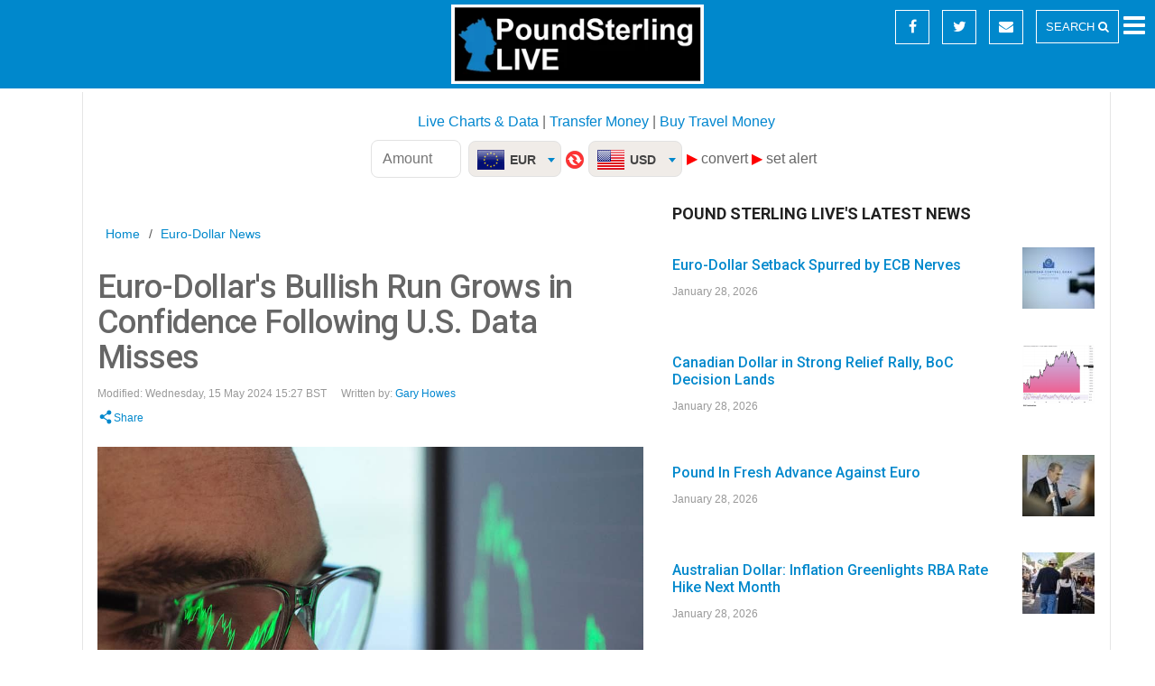

--- FILE ---
content_type: text/html; charset=utf-8
request_url: https://www.poundsterlinglive.com/eurusd/20289-euro-dollars-bullish-run-grows-in-confidence-following-u-s-data-misses
body_size: 15255
content:
<!DOCTYPE html><html class="j4" lang="en-gb"  class="lol com_content_article_630 "><head><link rel="apple-touch-icon" sizes="180x180" href="https://www.poundsterlinglive.com/images/favicons/apple-touch-icon.png"><link rel="icon" type="image/png" sizes="32x32" href="https://www.poundsterlinglive.com/images/favicons/favicon-32x32.png"><link rel="icon" type="image/png" sizes="16x16" href="https://www.poundsterlinglive.com/images/favicons/favicon-16x16.png"><link rel="manifest" href="https://www.poundsterlinglive.com/images/favicons/site.webmanifest"><link rel="mask-icon" href="https://www.poundsterlinglive.com/images/favicons/safari-pinned-tab.svg" color="#5bbad5"><link rel="shortcut icon" href="https://www.poundsterlinglive.com/images/favicons/favicon.ico"><meta name="msapplication-TileColor" content="#0179b6"><meta name="msapplication-config" content="https://www.poundsterlinglive.com/images/favicons/browserconfig.xml"><meta name="theme-color" content="#0088cc" /><meta property="fb:pages" content="453451598102660" /><meta name="viewport" content="width=device-width, initial-scale=1, maximum-scale=2.0"><meta charset="utf-8"><meta name="twitter:card" content="summary"><meta name="twitter:site" content="@thepoundlive"><meta name="twitter:title" content="Euro-Dollar&amp;#039;s Bullish Run Grows in Confidence Following U.S. Data Misses"><meta name="twitter:description" content="  Image © Adobe Images  The Euro is turning a corner against the Dollar as its uptrend looks increasingly sustainable.
The Euro to Dollar exchange rate..."><meta name="twitter:image" content="https://www.poundsterlinglive.com/images/2022/H2/financial-markets-trader.jpg"><meta name="author" content="Gary Howes"><meta name="og:title" content="Euro-Dollar&amp;#039;s Bullish Run Grows in Confidence Following U.S. Data Misses"><meta name="og:type" content="article"><meta name="og:url" content="https://www.poundsterlinglive.com/eurusd/20289-euro-dollars-bullish-run-grows-in-confidence-following-u-s-data-misses"><meta name="og:image" content="https://www.poundsterlinglive.com/images/2022/H2/financial-markets-trader.jpg"><meta name="og:site_name" content="Pound Sterling Live | Transfers, News, Data"><meta name="og:description" content="The Euro is turning a corner against the Dollar as its uptrend looks increasingly sustainable."><meta name="description" content="For the Best News, Forecasts, Exchange Rate Data and Transfer Comparisons"><meta name="generator" content="Joomla! - Open Source Content Management"><link type="text/css" media="all" href="https://www.poundsterlinglive.com/media/plg_speedcache/cache/css/sc_8f31f5b78e706873a05a4ecefa2eb7e8.css" rel="stylesheet" /><title>Euro-Dollar's Bullish Run Grows in Confidence Following U.S. Data Misses</title><link href="/favicon.ico" rel="icon" type="image/vnd.microsoft.icon"><link href="https://maxcdn.bootstrapcdn.com/bootstrap/3.3.7/css/bootstrap.min.css" rel="stylesheet"><link type="text/css" media="all" href="https://www.poundsterlinglive.com/media/plg_speedcache/cache/css/sc_56c745db63cab6d8c85b6aad57f67811.css" rel="stylesheet" /><link type="text/css" media="all" href="https://www.poundsterlinglive.com/media/plg_speedcache/cache/css/sc_ad13fbe0341b9d2a18daf710c818a301.css" rel="stylesheet" /><link type="text/css" media="all" href="https://www.poundsterlinglive.com/media/plg_speedcache/cache/css/sc_3a1c6a471308a49dcc456cd0b72ceef0.css" rel="stylesheet" /><link type="text/css" media="all" href="https://www.poundsterlinglive.com/media/plg_speedcache/cache/css/sc_35c39b8f7b5681e67baf792cb2c3b80e.css" rel="stylesheet" /><link type="text/css" media="all" href="https://www.poundsterlinglive.com/media/plg_speedcache/cache/css/sc_e1650978d9d27d77428544dc2c8aecff.css" rel="stylesheet" /><link type="text/css" media="all" href="https://www.poundsterlinglive.com/media/plg_speedcache/cache/css/sc_a3c684c562d57d219a5002a16fc38609.css" rel="stylesheet" /><link href="/modules/mod_accordeonmenuck/themes/simple/css.php?cssid=accordeonck1428" rel="stylesheet"><style type="text/css" media="all">.gkcol{width:220px}</style><link type="text/css" media="all" href="https://www.poundsterlinglive.com/media/plg_speedcache/cache/css/sc_c53c68499f6e4090ff4e14d0572d5c86.css" rel="stylesheet" /><style type="text/css" media="all">body,.box .header small,dl#tabs dt.tabs span h3,dl.tabs dt.tabs span h3,.gkMenu>ul>li li,.bigtitle h3.header,.box.badge-new .header:after,.box.badge-popular .header:after,.box.badge-top .header:after{font-family:Arial,Helvetica,sans-serif}</style><style type="text/css" media="all">h1,h2,h3,h4,h5,h6,#gkLogo.text,.gkMenu>ul>li,#gkTopMenu,#gkUserArea,.box .header,.itemAuthorContent h3,.gkTabsNav,th,.nsphover .nspInfo2{font-family:'Roboto',Arial,sans-serif}</style><style type="text/css" media="all">.blank{font-family:Verdana,Geneva,sans-serif}</style><style type="text/css" media="all">.blank{font-family:Arial,Helvetica,sans-serif}</style><style type="text/css" media="all">@media screen and (max-width:772.5px){#k2Container .itemsContainer{width:100%!important}.cols-2 .column-1,.cols-2 .column-2,.cols-3 .column-1,.cols-3 .column-2,.cols-3 .column-3,.demo-typo-col2,.demo-typo-col3,.demo-typo-col4{width:100%}}</style><style type="text/css" media="all">#gkSidebar{width:44%}</style><style type="text/css" media="all">#gkPageContent{background-position:56% 0!important}</style><style type="text/css" media="all">#gkContent{background-image:none!important}</style><style type="text/css" media="all">#gkMainbody>div{width:100%}</style><style type="text/css" media="all">#gkContent{width:56%}</style><style type="text/css" media="all">#gkContentWrap{width:100%}</style><style type="text/css" media="all">.gkPage{max-width:1140px}</style><style type="text/css" media="all">#nsp-732 .gkItem{width:315px}@media (max-width:1240px){#nsp-732 .gkItem{width:250px}}@media (max-width:960px){#nsp-732 .gkItem{width:200px}}@media (max-width:600px){#nsp-732 .gkItem{width:150px}}</style><link type="text/css" media="all" href="https://www.poundsterlinglive.com/media/plg_speedcache/cache/css/sc_7b6deb049046878bfa46abfac54e71aa.css" rel="stylesheet" /><link type="text/css" media="all" href="https://www.poundsterlinglive.com/media/plg_speedcache/cache/css/sc_93ee6e6d92853eabda63752711be7384.css" rel="stylesheet" /> <script type="application/json" class="joomla-script-options new">{"system.paths":{"root":"","rootFull":"https://www.poundsterlinglive.com/","base":"","baseFull":"https://www.poundsterlinglive.com/"},"csrf.token":"f75c78c12d6598f2ddc7b12e43182c8b"}</script> <script src="/media/system/js/core.min.js?2cb912"></script> <script src="/media/vendor/jquery/js/jquery.min.js?3.7.1"></script> <script src="/media/legacy/js/jquery-noconflict.min.js?504da4"></script> <script type="text/javascript"  src="https://www.poundsterlinglive.com/media/plg_speedcache/cache/js/sc_80da38856da096c4643f796718ef4015.js"></script> <script type="text/javascript"  src="https://www.poundsterlinglive.com/media/plg_speedcache/cache/js/sc_384e00ed19dbbfd6d9cd6fc5c94d27ef.js"></script> <script type="text/javascript"  src="https://www.poundsterlinglive.com/media/plg_speedcache/cache/js/sc_c7a319d8ec4c51d325760ad2e4fd6378.js"></script> <script type="text/javascript"  src="https://www.poundsterlinglive.com/media/plg_speedcache/cache/js/sc_8c1cf93d12c78d64878f47737ca0f837.js"></script> <script src="https://www.poundsterlinglive.com/templates/gk_news/jui/js/select2.min.js"></script> <script src="https://player.vimeo.com/api/player.js"></script> <script type="text/javascript"  src="https://www.poundsterlinglive.com/media/plg_speedcache/cache/js/sc_eb790966559c3fc2f60168a5445c8752.js"></script> <script type="text/javascript"  src="https://www.poundsterlinglive.com/media/plg_speedcache/cache/js/sc_925ecc4b548fcfa62912cc5c1929306e.js"></script> <script type="application/ld+json">{"@context":"https://schema.org","@type":"BreadcrumbList","@id":"https://www.poundsterlinglive.com/#/schema/BreadcrumbList/52","itemListElement":[{"@type":"ListItem","position":1,"item":{"@id":"https://www.poundsterlinglive.com/","name":"Home"}},{"@type":"ListItem","position":2,"item":{"@id":"https://www.poundsterlinglive.com/eurusd","name":"Euro-Dollar News"}}]}</script> <script type="application/ld+json">{"@context":"https://schema.org","@graph":[{"@type":"Organization","@id":"https://www.poundsterlinglive.com/#/schema/Organization/base","name":"Pound Sterling Live","url":"https://www.poundsterlinglive.com/","logo":{"@type":"ImageObject","@id":"https://www.poundsterlinglive.com/#/schema/ImageObject/logo","url":"images/2025/H2/logo.jpg","contentUrl":"images/2025/H2/logo.jpg","width":800,"height":252},"image":{"@id":"https://www.poundsterlinglive.com/#/schema/ImageObject/logo"}},{"@type":"WebSite","@id":"https://www.poundsterlinglive.com/#/schema/WebSite/base","url":"https://www.poundsterlinglive.com/","name":"Pound Sterling Live | Transfers, News, Data","publisher":{"@id":"https://www.poundsterlinglive.com/#/schema/Organization/base"}},{"@type":"WebPage","@id":"https://www.poundsterlinglive.com/#/schema/WebPage/base","url":"https://www.poundsterlinglive.com/eurusd/20289-euro-dollars-bullish-run-grows-in-confidence-following-u-s-data-misses","name":"Euro-Dollar's Bullish Run Grows in Confidence Following U.S. Data Misses","description":"For the Best News, Forecasts, Exchange Rate Data and Transfer Comparisons","isPartOf":{"@id":"https://www.poundsterlinglive.com/#/schema/WebSite/base"},"about":{"@id":"https://www.poundsterlinglive.com/#/schema/Organization/base"},"inLanguage":"en-GB","breadcrumb":{"@id":"https://www.poundsterlinglive.com/#/schema/BreadcrumbList/52"}},{"@type":"Article","@id":"https://www.poundsterlinglive.com/#/schema/com_content/article/20289","name":"Euro-Dollar's Bullish Run Grows in Confidence Following U.S. Data Misses","headline":"Euro-Dollar's Bullish Run Grows in Confidence Following U.S. Data Misses","inLanguage":"en-GB","author":{"@type":"Person","name":"Gary Howes"},"dateModified":"2024-05-15","isPartOf":{"@id":"https://www.poundsterlinglive.com/#/schema/WebPage/base"}}]}</script> <script type="text/javascript"  src="https://www.poundsterlinglive.com/media/plg_speedcache/cache/js/sc_6aa463555e0adba740fc6021d291ebb3.js"></script> <script type="text/javascript"  src="https://www.poundsterlinglive.com/media/plg_speedcache/cache/js/sc_91cc83428042176813bd6c5f7ef53f3d.js"></script> <script type="text/javascript"  src="https://www.poundsterlinglive.com/media/plg_speedcache/cache/js/sc_9235c0d0a883f65c9fa8005594a228f8.js"></script> <script type="text/javascript"  src="https://www.poundsterlinglive.com/media/plg_speedcache/cache/js/sc_c35420af282282992c2847edd9587084.js"></script> <script type="text/javascript"  src="https://www.poundsterlinglive.com/media/plg_speedcache/cache/js/sc_39c2a1a0e0d7d8528a203fe0f6974b1f.js"></script> <script type="application/ld+json">{
    "@context": "https://schema.org",
    "@type": "NewsArticle",
    "mainEntityOfPage": {
        "@type": "WebPage",
        "@id": "https://www.poundsterlinglive.com/eurusd/20289-euro-dollars-bullish-run-grows-in-confidence-following-u-s-data-misses"
    },
    "headline": "Euro-Dollaru0027s Bullish Run Grows in Confidence Following U.S. Data Misses",
    "description": "The Euro is turning a corner against the Dollar as its uptrend looks increasingly sustainable.",
    "inLanguage": "en-GB",
    "articleSection": "Euro to Dollar",
    "author": {
        "@type": "Person",
        "name": "Gary Howes"
    },
    "publisher": {
        "@type": "Organization",
        "name": "Pound Sterling Live",
        "logo": {
            "@type": "ImageObject",
            "url": "https://imagedelivery.net/HmtCo7Oi8bxPBHZi_-yTiQ/ca59a02d-7df8-461d-bdcf-48dad615c200/public"
        }
    },
    "isAccessibleForFree": true,
    "image": [
        "https://www.poundsterlinglive.com/images/2022/H2/financial-markets-trader.jpg"
    ],
    "datePublished": "2024-05-15T14:27:13+00:00",
    "dateModified": "2024-05-15T14:27:13+00:00"
}</script> <link type="text/css" media="all" href="https://www.poundsterlinglive.com/media/plg_speedcache/cache/css/sc_18ef2c3a8d944ae8989291cad53a0645.css" rel="stylesheet" /><link type="text/css" media="(max-width: 1140px)" href="https://www.poundsterlinglive.com/media/plg_speedcache/cache/css/sc_a779964ce5a01e2fdccf77f922c1c5f5.css" rel="stylesheet" /><link type="text/css" media="(max-width: 1030px)" href="https://www.poundsterlinglive.com/media/plg_speedcache/cache/css/sc_d683d696a97e98a73b07bdd76004c50c.css" rel="stylesheet" /><link type="text/css" media="(max-width: 900px)" href="https://www.poundsterlinglive.com/media/plg_speedcache/cache/css/sc_3e5155208850bfae9ed7233747bd8d22.css" rel="stylesheet" /><link type="text/css" media="(max-width: 640px)" href="https://www.poundsterlinglive.com/media/plg_speedcache/cache/css/sc_64bbd002df1da70df990295106d98e02.css" rel="stylesheet" /><link type="text/css" media="all" href="https://www.poundsterlinglive.com/media/plg_speedcache/cache/css/sc_c840d754448e21e80de82b4180e2f8e1.css" rel="stylesheet" /> <!--[if IE 9]><link rel="stylesheet" href="https://www.poundsterlinglive.com/templates/gk_news/css/ie/ie9.css" type="text/css" /> <![endif]--> <!--[if IE 8]><link rel="stylesheet" href="https://www.poundsterlinglive.com/templates/gk_news/css/ie/ie8.css" type="text/css" /> <![endif]--> <!--[if lte IE 7]><link rel="stylesheet" href="https://www.poundsterlinglive.com/templates/gk_news/css/ie/ie7.css" type="text/css" /> <![endif]--> <!--[if (gte IE 6)&(lte IE 8)]> <script type="text/javascript" src="https://www.poundsterlinglive.com/templates/gk_news/js/respond.js"></script> <script type="text/javascript" src="https://www.poundsterlinglive.com/templates/gk_news/js/selectivizr.js"></script> <script type="text/javascript" src="http://html5shim.googlecode.com/svn/trunk/html5.js"></script> <![endif]--><link rel="stylesheet" href="https://maxcdn.bootstrapcdn.com/font-awesome/4.5.0/css/font-awesome.min.css" /> <script type="text/javascript"  src="https://www.poundsterlinglive.com/media/plg_speedcache/cache/js/sc_b25873240381f1c4e7bab1615900176d.js"></script> <link href="https://www.poundsterlinglive.com/eurusd/20289-euro-dollars-bullish-run-grows-in-confidence-following-u-s-data-misses" rel="canonical" /><script data-cfasync="false" nonce="e38f2f0a-4ef0-41b0-81d1-b750371b4412">try{(function(w,d){!function(j,k,l,m){if(j.zaraz)console.error("zaraz is loaded twice");else{j[l]=j[l]||{};j[l].executed=[];j.zaraz={deferred:[],listeners:[]};j.zaraz._v="5874";j.zaraz._n="e38f2f0a-4ef0-41b0-81d1-b750371b4412";j.zaraz.q=[];j.zaraz._f=function(n){return async function(){var o=Array.prototype.slice.call(arguments);j.zaraz.q.push({m:n,a:o})}};for(const p of["track","set","debug"])j.zaraz[p]=j.zaraz._f(p);j.zaraz.init=()=>{var q=k.getElementsByTagName(m)[0],r=k.createElement(m),s=k.getElementsByTagName("title")[0];s&&(j[l].t=k.getElementsByTagName("title")[0].text);j[l].x=Math.random();j[l].w=j.screen.width;j[l].h=j.screen.height;j[l].j=j.innerHeight;j[l].e=j.innerWidth;j[l].l=j.location.href;j[l].r=k.referrer;j[l].k=j.screen.colorDepth;j[l].n=k.characterSet;j[l].o=(new Date).getTimezoneOffset();if(j.dataLayer)for(const t of Object.entries(Object.entries(dataLayer).reduce((u,v)=>({...u[1],...v[1]}),{})))zaraz.set(t[0],t[1],{scope:"page"});j[l].q=[];for(;j.zaraz.q.length;){const w=j.zaraz.q.shift();j[l].q.push(w)}r.defer=!0;for(const x of[localStorage,sessionStorage])Object.keys(x||{}).filter(z=>z.startsWith("_zaraz_")).forEach(y=>{try{j[l]["z_"+y.slice(7)]=JSON.parse(x.getItem(y))}catch{j[l]["z_"+y.slice(7)]=x.getItem(y)}});r.referrerPolicy="origin";r.src="/cdn-cgi/zaraz/s.js?z="+btoa(encodeURIComponent(JSON.stringify(j[l])));q.parentNode.insertBefore(r,q)};["complete","interactive"].includes(k.readyState)?zaraz.init():j.addEventListener("DOMContentLoaded",zaraz.init)}}(w,d,"zarazData","script");window.zaraz._p=async d$=>new Promise(ea=>{if(d$){d$.e&&d$.e.forEach(eb=>{try{const ec=d.querySelector("script[nonce]"),ed=ec?.nonce||ec?.getAttribute("nonce"),ee=d.createElement("script");ed&&(ee.nonce=ed);ee.innerHTML=eb;ee.onload=()=>{d.head.removeChild(ee)};d.head.appendChild(ee)}catch(ef){console.error(`Error executing script: ${eb}\n`,ef)}});Promise.allSettled((d$.f||[]).map(eg=>fetch(eg[0],eg[1])))}ea()});zaraz._p({"e":["(function(w,d){})(window,document)"]});})(window,document)}catch(e){throw fetch("/cdn-cgi/zaraz/t"),e;};</script></head><body class="lol com_content_article_630 " data-tablet-width="1030" data-mobile-width="640" data-smoothscroll="1" id="top"> <script type="text/javascript"  src="https://www.poundsterlinglive.com/media/plg_speedcache/cache/js/sc_714bdf353a85ccde9848c8bb9942c453.js"></script> <section id="gkPageTop" ><div class="gkPage"> <a href="https://www.poundsterlinglive.com/" id="gkLogo"> <img src="https://imagedelivery.net/HmtCo7Oi8bxPBHZi_-yTiQ/ca59a02d-7df8-461d-bdcf-48dad615c200/public" alt="Pound Sterling Live | Transfers, News, Data" /> </a><div class="custom_menu"><div class="socia_media_icons" style="width: 156px;"> <a target="_blank" href="https://www.facebook.com/PoundSterlingLive" style="color:#fff;display: inline-block;"><div style="color:#fff;padding:5px 10px;margin-right:10px;border:1px solid #fff;width:38px;height:38px;text-align:center;line-height:26px;margin-top:-4px"> <i class="fa fa-facebook"></i></div> </a> <a target="_blank" href="https://twitter.com/thepoundlive" style="color:#fff;display: inline-block;"><div style="color:#fff;padding:5px 10px;margin-right:10px;border:1px solid #fff;width:38px;height:38px;text-align:center;line-height:26px;margin-top:-4px"> <i class="fa fa-twitter"></i></div> </a> <a target="_blank" href="http://poundsterlinglive.us1.list-manage1.com/subscribe?u=705698664a8c42c281683a0dc&id=176c786abf" style="color:#fff;display: inline-block;"><div style="color:#fff;padding:5px 10px;margin-right:10px;border:1px solid #fff;width:38px;height:38px;text-align:center;line-height:26px;margin-top:-4px"> <i class="fa fa-envelope"></i></div> </a></div><div class="search-area"><a href="/search" class="search-btn">SEARCH <span class="fa fa-search"></span></a></div><div class="sitemenu"><div class="mod_jmg_sidebar_overlay smartphone_1 mod_jmg_sidebar_overlay_1 closed"></div><div class="mod_jmg_sidebar_wrapper mod_jmg_sidebar_push mod_jmg_sidebar_1 smartphone_1  mod_jmg_sidebar_anim_slide"><div class="mod_jmg_sidebar_body"><div class="mod_jmg_sidebar_container mod_jmg_sidebar_scroll_1"><div class="mod_jmg_sidebar_headline"></div><div><div class="accordeonck-wrap" data-id="accordeonck1428"><ul class="menu" id="accordeonck1428"><li id="item-1496" class="accordeonck item1496 first level1 " data-level="1" ><span class="accordeonck_outer "><a class="accordeonck " href="https://www.poundsterlinglive.com/" ><img src="/images/svgs/home-icon.svg#joomlaImage://local-images/svgs/home-icon.svg?width=512&amp;height=512" alt="Home" /><span class="image-title">Home<span class="accordeonckdesc"></span></span> </a></span></li><li id="item-1636" class="accordeonck item1636 level1 " data-level="1" ><span class="accordeonck_outer "><a class="accordeonck " href="https://www.poundsterlinglive.com/pay" >Payments<span class="accordeonckdesc"></span></a></span></li><li id="item-1497" class="accordeonck item1497 level1 " data-level="1" ><span class="accordeonck_outer "><a class="accordeonck " href="https://www.poundsterlinglive.com/getting-in-touch-77332/4890-about-pound-sterling-live" ><img src="/images/svgs/contact-icon.svg#joomlaImage://local-images/svgs/contact-icon.svg?width=30&amp;height=30" alt="Contact &amp; About" /><span class="image-title">Contact &amp; About<span class="accordeonckdesc"></span></span> </a></span></li><li id="item-1499" class="accordeonck item1499 parent parent level1 " data-level="1" ><span class="accordeonck_outer toggler toggler_1"><a class="accordeonck " href="https://www.poundsterlinglive.com/data/currencies" ><img src="/images/svgs/exch-data-graph-icon.svg#joomlaImage://local-images/svgs/exch-data-graph-icon.svg?width=512&amp;height=512" alt="Exchange Rate Data &amp; Graphs" /><span class="image-title">Exchange Rate Data &amp; Graphs<span class="accordeonckdesc"></span></span> </a><span class="toggler_icon" tabIndex="0" role="button" aria-label="ACCORDEONMENUCK_TOGGLER_LABEL"></span></span><ul class="content_1 accordeonck" style="display:none;"><li id="item-1502" class="accordeonck item1502 first level2 " data-level="2" ><span class="accordeonck_outer "><a class="accordeonck " href="https://www.poundsterlinglive.com/history" ><img src="/images/svgs/history-search-icon.svg#joomlaImage://local-images/svgs/history-search-icon.svg?width=512&amp;height=512" alt="Historical Exchange Rate Search" /><span class="image-title">Historical Exchange Rate Search<span class="accordeonckdesc"></span></span> </a></span></li><li id="item-1581" class="accordeonck item1581 level2 " data-level="2" ><span class="accordeonck_outer "><a class="accordeonck " href="https://www.poundsterlinglive.com/bank-of-england-spot" >Bank of England Historical Data<span class="accordeonckdesc"></span></a></span></li><li id="item-1582" class="accordeonck item1582 last level2 " data-level="2" ><span class="accordeonck_outer "><a class="accordeonck " href="https://www.poundsterlinglive.com/ecb/exchange-rates/" >European Central Bank Historical Data<span class="accordeonckdesc"></span></a></span></li></ul></li><li id="item-1500" class="accordeonck item1500 level1 " data-level="1" ><span class="accordeonck_outer "><a class="accordeonck " href="https://www.poundsterlinglive.com/exchange-rate-forecasts" ><img src="/images/svgs/forecast-icon.svg#joomlaImage://local-images/svgs/forecast-icon.svg?width=512&amp;height=512" alt="Exchange Rate Forecasts" /><span class="image-title">Exchange Rate Forecasts<span class="accordeonckdesc"></span></span> </a></span></li><li id="item-1506" class="accordeonck item1506 level1 " data-level="1" ><span class="accordeonck_outer "><a class="accordeonck " href="https://www.poundsterlinglive.com/gbp-live-today" ><img src="/images/svgs/gbp-icon.svg#joomlaImage://local-images/svgs/gbp-icon.svg?width=512&amp;height=512" alt="British Pound News" /><span class="image-title">British Pound News<span class="accordeonckdesc"></span></span> </a></span></li><li id="item-1507" class="accordeonck item1507 level1 " data-level="1" ><span class="accordeonck_outer "><a class="accordeonck " href="https://www.poundsterlinglive.com/eur" ><img src="/images/svgs/eur-icon.svg#joomlaImage://local-images/svgs/eur-icon.svg?width=512&amp;height=512" alt="Pound-Euro News" /><span class="image-title">Pound-Euro News<span class="accordeonckdesc"></span></span> </a></span></li><li id="item-1508" class="accordeonck item1508 level1 " data-level="1" ><span class="accordeonck_outer "><a class="accordeonck " href="https://www.poundsterlinglive.com/usd" ><img src="/images/svgs/pound-dollar-new-icon.svg#joomlaImage://local-images/svgs/pound-dollar-new-icon.svg?width=512&amp;height=512" alt="Pound-Dollar News" /><span class="image-title">Pound-Dollar News<span class="accordeonckdesc"></span></span> </a></span></li><li id="item-1509" class="accordeonck item1509 level1 " data-level="1" ><span class="accordeonck_outer "><a class="accordeonck " href="https://www.poundsterlinglive.com/eurusd" ><img src="/images/svgs/euro-dollar-icon.svg#joomlaImage://local-images/svgs/euro-dollar-icon.svg?width=512&amp;height=512" alt="Euro-Dollar News" /><span class="image-title">Euro-Dollar News<span class="accordeonckdesc"></span></span> </a></span></li><li id="item-1510" class="accordeonck item1510 level1 " data-level="1" ><span class="accordeonck_outer "><a class="accordeonck " href="https://www.poundsterlinglive.com/aud" ><img src="/images/svgs/aud-icon.svg#joomlaImage://local-images/svgs/aud-icon.svg?width=512&amp;height=512" alt="Australian Dollar News" /><span class="image-title">Australian Dollar News<span class="accordeonckdesc"></span></span> </a></span></li><li id="item-1511" class="accordeonck item1511 level1 " data-level="1" ><span class="accordeonck_outer "><a class="accordeonck " href="https://www.poundsterlinglive.com/nzd" ><img src="/images/svgs/nzd-icon.svg#joomlaImage://local-images/svgs/nzd-icon.svg?width=512&amp;height=512" alt="New Zealand Dollar News" /><span class="image-title">New Zealand Dollar News<span class="accordeonckdesc"></span></span> </a></span></li><li id="item-1512" class="accordeonck item1512 level1 " data-level="1" ><span class="accordeonck_outer "><a class="accordeonck " href="https://www.poundsterlinglive.com/cad" ><img src="/images/svgs/cad-icon.svg#joomlaImage://local-images/svgs/cad-icon.svg?width=512&amp;height=512" alt="Canadian Dollar News" /><span class="image-title">Canadian Dollar News<span class="accordeonckdesc"></span></span> </a></span></li><li id="item-1515" class="accordeonck item1515 level1 " data-level="1" ><span class="accordeonck_outer "><a class="accordeonck " href="https://www.poundsterlinglive.com/yen" ><img src="/images/svgs/jpy-icon.svg#joomlaImage://local-images/svgs/jpy-icon.svg?width=512&amp;height=512" alt="Japanese Yen News" /><span class="image-title">Japanese Yen News<span class="accordeonckdesc"></span></span> </a></span></li><li id="item-1513" class="accordeonck item1513 level1 " data-level="1" ><span class="accordeonck_outer "><a class="accordeonck " href="https://www.poundsterlinglive.com/chf" ><img src="/images/svgs/chf-icon.svg#joomlaImage://local-images/svgs/chf-icon.svg?width=512&amp;height=512" alt="Swiss Franc News" /><span class="image-title">Swiss Franc News<span class="accordeonckdesc"></span></span> </a></span></li><li id="item-1514" class="accordeonck item1514 level1 " data-level="1" ><span class="accordeonck_outer "><a class="accordeonck " href="https://www.poundsterlinglive.com/zar" ><img src="/images/svgs/zar-icon.svg#joomlaImage://local-images/svgs/zar-icon.svg?width=512&amp;height=512" alt="South African Rand News" /><span class="image-title">South African Rand News<span class="accordeonckdesc"></span></span> </a></span></li><li id="item-1516" class="accordeonck item1516 level1 " data-level="1" ><span class="accordeonck_outer "><a class="accordeonck " href="https://www.poundsterlinglive.com/news" ><img src="/images/svgs/all-cur-icon.svg#joomlaImage://local-images/svgs/all-cur-icon.svg?width=512&amp;height=512" alt="NOK, SEK, TRY News" /><span class="image-title">NOK, SEK, TRY News<span class="accordeonckdesc"></span></span> </a></span></li><li id="item-1518" class="accordeonck item1518 parent parent level1 " data-level="1" ><span class="accordeonck_outer toggler toggler_1"><a class="accordeonck " href="https://www.poundsterlinglive.com/best-exchange-rates/" ><img src="/images/svgs/exchange-icon.svg#joomlaImage://local-images/svgs/exchange-icon.svg?width=512&amp;height=512" alt="Best Exchange Rates" /><span class="image-title">Best Exchange Rates<span class="accordeonckdesc"></span></span> </a><span class="toggler_icon" tabIndex="0" role="button" aria-label="ACCORDEONMENUCK_TOGGLER_LABEL"></span></span><ul class="content_1 accordeonck" style="display:none;"><li id="item-1583" class="accordeonck item1583 first level2 " data-level="2" ><span class="accordeonck_outer "><a class="accordeonck " href="https://www.poundsterlinglive.com/best-exchange-rates/convert/best-pound-to-euro-exchange-rate" >Best Euro Exchange Rate<span class="accordeonckdesc"></span></a></span></li><li id="item-1584" class="accordeonck item1584 level2 " data-level="2" ><span class="accordeonck_outer "><a class="accordeonck " href="https://www.poundsterlinglive.com/best-exchange-rates/convert/best-pound-to-us-dollar-exchange-rate" >Best Dollar Exchange Rate<span class="accordeonckdesc"></span></a></span></li><li id="item-1585" class="accordeonck item1585 level2 " data-level="2" ><span class="accordeonck_outer "><a class="accordeonck " href="https://www.poundsterlinglive.com/best-exchange-rates/convert/best-pound-to-australian-dollar-exchange-rate" >Best Australian Dollar Exchange Rate<span class="accordeonckdesc"></span></a></span></li><li id="item-1586" class="accordeonck item1586 last level2 " data-level="2" ><span class="accordeonck_outer "><a class="accordeonck " href="https://www.poundsterlinglive.com/best-exchange-rates/convert/best-pound-to-new-zealand-dollar-exchange-rate" >Best New Zealand Dollar Exchange Rate<span class="accordeonckdesc"></span></a></span></li></ul></li><li id="item-1519" class="accordeonck item1519 level1 " data-level="1" ><span class="accordeonck_outer "><a class="accordeonck " href="https://www.poundsterlinglive.com/data/currencies/gbp-pairs/GBPEUR-exchange-rate" ><img src="/images/svgs/gbp-eur-new-icon.svg#joomlaImage://local-images/svgs/gbp-eur-new-icon.svg?width=512&amp;height=512" alt="Pound to Euro" /><span class="image-title">Pound to Euro<span class="accordeonckdesc"></span></span> </a></span></li><li id="item-1520" class="accordeonck item1520 last level1 " data-level="1" ><span class="accordeonck_outer "><a class="accordeonck " href="https://www.poundsterlinglive.com/data/currencies/gbp-pairs/GBPUSD-exchange-rate" ><img src="/images/svgs/pound-dollar-new-icon.svg#joomlaImage://local-images/svgs/pound-dollar-new-icon.svg?width=150&amp;height=150" alt="Pound to Dollar" /><span class="image-title">Pound to Dollar<span class="accordeonckdesc"></span></span> </a></span></li></ul></div></div></div></div></div><div class="mod_jmg_sidebar_button_container mod_jmg_sidebar_button_position_1 mod_jmg_button_size_fa-lg mod_jmg_sidebar_button_container_effect_no"> <button class="mod_jmg_sidebar_button mod_jmg_sidebar_button_tooltip_0" data-target=".mod_jmg_sidebar_1" data-tooltip="JMG Sidebar"> <i class="fa fa-bars fa-lg"></i> </button></div></div><div class="mobilsearch"><a href="/search" class="search-btn"><span class="fa fa-search"></span></a></div></div></div></section><div class="gkFullTopPage"><div id="gkFullTop"></div></div><section id="gkBannerTop"><div class="gkPage"><div class=" moduletable "><div class="card-body"><link type="text/css" media="all" href="https://www.poundsterlinglive.com/media/plg_speedcache/cache/css/sc_a2005e52d802fa35ff15596d02415fab.css" rel="stylesheet" /><div class="navigation_convert"><div><p class="text-center"><a href="https://www.poundsterlinglive.com/data/currencies/eur-pairs/EURUSD-exchange-rate">Live Charts & Data</a> | <a href="https://www.poundsterlinglive.com/pay">Transfer Money</a> | <a href="https://www.poundsterlinglive.com/go/loading.php?q=cog-travel">Buy Travel Money</a></p></div><table class="" width="100%" border="0"><tr><td style="padding-left: 5px;"> <input type="text" name="currency_conv_amount" id="currency_conv_amount" class="nav_text_box" placeholder="Amount" style="border-radius: 8px;border: 1px solid #e2e2e2;" required/></td><td> <select name="currency_convncy_from" id="currency_convncy_from" class="my_select_with_flag"></select></td><td style="vertical-align: middle;"><div><img src="/images/exchange-icn.png" alt="exchange" style="max-width: 20px;"/></div></td><td> <select name="currency_convncy_to" id="currency_convncy_to" class="my_select_with_flag"></select></td><td> <span class="cust_span_btn"><span class="l_arrow">▶</span><span class="convert_currency convert_cust_btn"> convert</span></span> <a href="https://alerts.poundsterlinglive.com/tools/exchange-rate-alerts" style="color:#666;"><span class="l_arrow">▶</span><span class="convert_cust_btn"> set alert</span></a></td></tr></table></div> <script type="text/javascript"  src="https://www.poundsterlinglive.com/media/plg_speedcache/cache/js/sc_d9ce853385d862f2f1efe999c3a89685.js"></script> </div></div></div></section><section class="gkPage"><div id="gkHeader"></div></section><div id="gkPageContent" class="gkPage"><section id="gkContent"><div id="gkContentWrap"><section id="gkBreadcrumb"><div class="breadcrumbs 3"><ul><li><a href="/" class="pathway">Home</a></li><li class="pathway separator">/</li><li><a href="/eurusd" class="pathway">Euro-Dollar News</a></li></ul></div> <!--[if IE 8]><div class="ie8clear"></div> <![endif]--></section><section id="gkMainbody"><div id="system-message-container"></div><div><link type="text/css" media="all" href="https://www.poundsterlinglive.com/media/plg_speedcache/cache/css/sc_fdc4372e67e1d60fe521c87733d2cf71.css" rel="stylesheet" /> <script type="text/javascript"  src="https://www.poundsterlinglive.com/media/plg_speedcache/cache/js/sc_b14a1a6b6f5be4cfce2d824aaa537c11.js"></script> <article class="item-page" itemscope itemtype="http://schema.org/Article"><meta itemprop="inLanguage" content="en-GB" /><header><h1> Euro-Dollar's Bullish Run Grows in Confidence Following U.S. Data Misses</h1><ul><li class="modified"> <time datetime="2024-05-15T15:27:13+01:00" itemprop="dateModified"> Modified: Wednesday, 15 May 2024 15:27 BST </time></li><li class="createdby" itemscope itemtype="http://schema.org/Person"> Written by: <a href="https://www.poundsterlinglive.com/getting-in-touch-77332/3815-meet-the-team"><span itemprop="name">Gary Howes</span></a></li><li class="custom_social_share"><div class="share_div"><div class="dropdown-cust-btn"><p class="share_icon"> <svg width="18px" height="18px" viewBox="0 0 24 24" fill="none" xmlns="http://www.w3.org/2000/svg"> <path fill-rule="evenodd" clip-rule="evenodd" d="M13.803 5.33333C13.803 3.49238 15.3022 2 17.1515 2C19.0008 2 20.5 3.49238 20.5 5.33333C20.5 7.17428 19.0008 8.66667 17.1515 8.66667C16.2177 8.66667 15.3738 8.28596 14.7671 7.67347L10.1317 10.8295C10.1745 11.0425 10.197 11.2625 10.197 11.4872C10.197 11.9322 10.109 12.3576 9.94959 12.7464L15.0323 16.0858C15.6092 15.6161 16.3473 15.3333 17.1515 15.3333C19.0008 15.3333 20.5 16.8257 20.5 18.6667C20.5 20.5076 19.0008 22 17.1515 22C15.3022 22 13.803 20.5076 13.803 18.6667C13.803 18.1845 13.9062 17.7255 14.0917 17.3111L9.05007 13.9987C8.46196 14.5098 7.6916 14.8205 6.84848 14.8205C4.99917 14.8205 3.5 13.3281 3.5 11.4872C3.5 9.64623 4.99917 8.15385 6.84848 8.15385C7.9119 8.15385 8.85853 8.64725 9.47145 9.41518L13.9639 6.35642C13.8594 6.03359 13.803 5.6896 13.803 5.33333Z" fill="#0088cc" /> </svg></p><p class="share_txt">Share</p></div><ul class="dropdown-cust-menu"><li class="socl_share_icns" style="clear: both;display: inline-grid;"> <a target="_blank" href="https://www.facebook.com/sharer/sharer.php?u=https://www.poundsterlinglive.com/eurusd/20289-euro-dollars-bullish-run-grows-in-confidence-following-u-s-data-misses&picture=https://www.poundsterlinglive.com/images/2022/H2/financial-markets-trader.jpg&title=Euro-Dollar&#039;s Bullish Run Grows in Confidence Following U.S. Data Misses&description=&caption=Pound Sterling Live | Transfers, News, Data" title="Share on facebook"> <i class="fa fa-facebook"></i> </a></li><li class="socl_share_icns" style="display: inline-grid;"> <a target="_blank" href="https://twitter.com/intent/tweet?text=Euro-Dollar&#039;s Bullish Run Grows in Confidence Following U.S. Data Misses&url=https://www.poundsterlinglive.com/eurusd/20289-euro-dollars-bullish-run-grows-in-confidence-following-u-s-data-misses"><div class="x_icon_svg"> <svg width="30" height="30" viewBox="0 0 128 128" xmlns="http://www.w3.org/2000/svg"> <path fill-rule="evenodd" clip-rule="evenodd" d="M86.8918 28.25H99.0219L72.5243 58.5334L103.698 99.75H79.285L60.1647 74.7536L38.2929 99.75H26.1627L54.5069 67.3565L24.5938 28.25H49.6199L66.9004 51.0974L86.8918 28.25ZM82.6337 92.4904H89.3555L45.9716 35.1301H38.7584L82.6337 92.4904Z" fill="black" /> </svg></div> </a></li><li class="socl_share_icns" style="display: inline-grid;"> <a target="_blank" href="https://www.linkedin.com/shareArticle?mini=true&url=https://www.poundsterlinglive.com/eurusd/20289-euro-dollars-bullish-run-grows-in-confidence-following-u-s-data-misses&title=Euro-Dollar&#039;s Bullish Run Grows in Confidence Following U.S. Data Misses&summary=&source=Pound Sterling Live | Transfers, News, Data"> <i class="fa fa-linkedin"></i> </a></li><li class="socl_share_icns" style="display: inline-grid;"> <a target="_blank" href="https://wa.me/?text=https://www.poundsterlinglive.com/eurusd/20289-euro-dollars-bullish-run-grows-in-confidence-following-u-s-data-misses Euro-Dollar&#039;s Bullish Run Grows in Confidence Following U.S. Data Misses"> <i class="fa fa-whatsapp"></i> </a></li><li class="socl_share_icns" style="display: inline-grid;"> <a target="_blank" href="/cdn-cgi/l/email-protection#[base64]"> <i class="fa fa-envelope"></i> </a></li></ul></div></ul></header><div class="itemBody"> <span itemprop="articleBody" class="articleFullText"><p><img src="/images/2022/H2/financial-markets-trader.jpg" alt="" width="1000" height="736" /></p><p><span style="color: #999999; font-size: 10pt;">Image © Adobe Images</span></p><hr /><p><strong>The Euro is turning a corner against the Dollar as its uptrend looks increasingly sustainable.</strong></p><p>The Euro to Dollar exchange rate rallied to a new one-month high following softer-than-expected U.S. inflation and retail sale figures that raise the likelihood of a September rate hike at the Federal Reserve.</p><p>The market is now priced for two rate cuts from the Fed in 2024 following a slowdown in headline U.S. inflation to 0.3% month-on-month, which was below the 0.4% estimate. A breakdown of the data revealed core inflation has also slowed (0.4% m/m), as has the super-core reading (0.42%).</p><p>Dollar exchange rates were softer across the board with the soft inflation docket being complemented by a disappointing 0% m/m increase in retail sales, which was far below the estimate for 0.4%.</p><hr /><div style="background: white; border: 1px solid #d8dbe6; border-radius: 4px; padding: 20px; max-width: 750px; margin: 24px auto;"><div style="display: flex; align-items: flex-start; gap: 12px; margin-bottom: 16px;"> <svg style="color: #2173b7; width: 20px; height: 20px; margin-top: 2px; flex-shrink: 0;" fill="none" stroke="currentColor" viewBox="0 0 24 24"><rect x="4" y="2" width="16" height="20" rx="2"/><path d="M8 6h8M8 10h8M8 14h4"/></svg><div><h3 style="font-size: 18px; font-weight: 600; margin: 0 0 4px 0; color: #2173b7;"> Compare EUR to USD Exchange Rates</h3><p style="font-size: 14px; color: #666; margin: 0; line-height: 1.5;"> Find out how much you could save on your euro to US dollar transfer</p></div></div><div style="display: grid; grid-template-columns: 1fr 1fr; gap: 12px; margin-bottom: 16px;"><div> <label style="display: block; font-size: 14px; font-weight: 500; color: #333; margin-bottom: 4px;">Amount (EUR)</label> <input type="number" id="eurusd-amount" value="100000" style="width: 100%; padding: 8px 10px; border: 1px solid #d8dbe6; border-radius: 3px; font-size: 14px;"/></div><div> <label style="display: block; font-size: 14px; font-weight: 500; color: #333; margin-bottom: 4px;">Receiving (USD)</label> <input type="text" id="eurusd-result" value="$110,000" readonly style="width: 100%; padding: 8px 10px; border: 1px solid #d8dbe6; border-radius: 3px; font-size: 14px; background: #f8f9fa; color: #2173b7; font-weight: 600;"/></div></div><div style="background: #f8f9fa; border-left: 3px solid #859cf2; border-radius: 3px; padding: 16px; margin-bottom: 16px;"><p style="font-size: 14px; color: #666; margin: 0 0 4px 0;"> Potential saving vs high street banks:</p><p id="eurusd-saving" style="font-size: 28px; font-weight: bold; color: #2173b7; margin: 0;">$2,750.00</p></div> <a href="https://www.poundsterlinglive.com/payments-directory/22177-get-quote-11" target="_blank" rel="noopener noreferrer" style="display: block; width: 100%; background: #2173b7; color: white; font-weight: 500; padding: 12px 16px; border-radius: 3px; text-decoration: none; text-align: center; transition: background 0.2s;" onmouseover="this.style.background='#1a5c8f'" onmouseout="this.style.background='#2173b7'"> Compare EUR/USD Rates from Leading Providers → </a><p style="font-size: 12px; color: #999; text-align: center; margin: 12px 0 0 0;"> Free • No obligation • Takes 2 minutes</p></div> <script data-cfasync="false" src="/cdn-cgi/scripts/5c5dd728/cloudflare-static/email-decode.min.js"></script><script type="text/javascript"  src="https://www.poundsterlinglive.com/media/plg_speedcache/cache/js/sc_009a6a1d9f962ba186d7a4b213227c7b.js"></script> <hr /><p>The Euro to Dollar exchange rate spiked to 1.0869 before paring the advance to 1.0838 by the time of writing.</p><p>Upside momentum is firming with the RSI rising and the exchange rate breaking above the crucial 50-day and 200-day moving averages over the course of the past 24 hours:</p><hr /><p><a href="/images/2024/EURUSD_2024-05-15_15-09-56.png" target="_blank"><img src="/images/2024/EURUSD_2024-05-15_15-09-56.png" alt="" width="750" height="868" /></a></p><p><span style="color: #999999; font-size: 10pt;">Above: EUR/USD at daily intervals showing the RSI and 200-day moving average breach, both constructive technical signals.&nbsp;<span style="color: #999999; font-size: 10pt;"><span style="color: #999999; font-size: 10pt;"><strong><span style="color: #999999;">Track EUR/USD with your own custom rate alerts</span>. <a href="https://alerts.poundsterlinglive.com/tools/exchange-rate-alerts" target="_blank" rel="noopener">Set Up Here</a></strong>&nbsp;</span>&nbsp;</span>&nbsp;</span></p><hr /><p>The market is increasingly confident the Federal Reserve will be in a position to cut interest rates in September, even if an earlier cut might be too much of an ask given it will take more than a month's of softer-than-expected data to convince the Fed the tide has turned in favour of disinflation once more.</p><p>The inflation and retail sales undershoots are the latest in a recent run of U.S. economic data disappointments, which are negative for the Dollar if we consider that foreign exchange movements are a function of economic surprises.</p><p>Rising stock markets and improving global sentiment have also followed the softer data surprises as forward-looking investors look to lower Fed interest rates, which are pro-growth. The Dollar is a safe haven asset that tends to fall against most of its peers in such conditions.</p><hr /><p><img src="/images/2024/4-percent-more.png" alt="" class="percent4_ad" /></p>  <script type="text/javascript" src="https://maxcdn.bootstrapcdn.com/bootstrap/3.3.5/js/bootstrap.min.js"></script> <link type="text/css" media="all" href="https://www.poundsterlinglive.com/media/plg_speedcache/cache/css/sc_1ec48a46182b1c72ad8ce17942ea5f41.css" rel="stylesheet" /><div id="percent4_ad" class="modal" role="dialog"><div class="modal-dialog"><div class="modal-content"><div class="modal-header"> <a class="close" data-dismiss="modal">&times;</a><h4 class="modal-title">&nbsp;</h4></div><div class="modal-body ativa-scroll"><div class="init_corpay_ques" style="text-align: center; font-size: 18px;"><div><p style="color:#444;text-align:center"></p><p style="color:#444;text-align:center">Get Up to 4% More For:</p> <a href="https://www.poundsterlinglive.com/get-a-quote/articles" class="show_corpay_form"><p>→ Money Transfers</p> </a> <a target="_blank" class="travelfx_a_url" href="https://www.travelfx.co.uk/buy-Euros?partner=pound-sterling-live"><p>→ Holiday / Cash</p> </a></div></div><div class="corpay_modal_body" style="display: none;"></div></div></div></div></div> <script type="text/javascript"  src="https://www.poundsterlinglive.com/media/plg_speedcache/cache/js/sc_415f91ca4dbe8d0ccc816807c214b54d.js"></script> <hr /><p>"We are in a period where the dollar looks vulnerable near term. Long dollar positioning has come off a touch in the past two weeks but still looks stretched," says Skylar Montgomery, an analyst at TS Lombard.</p><p>If the Euro can advance further against the Dollar, how much higher can it go? Alex Kuptsikevich, Senior Market Analyst at FxPro, says the first significant target of this rise looks like the upper boundary of the medium-term range at 1.10.</p><p>"Or even higher - to 1.1150 with a new attempt to overcome the 200-week moving average, which has turned EURUSD three times since the beginning of 2022," he adds.</p><p>But, for confirmation of a bullish reversal in EURUSD, a sustained move above 1.0860 - the April highs area - is required.</p><p>"This ability to rise further will break the downtrend that has been forming since the final days of last year," says Kuptsikevich.</p> </span></div></div></section></div></section><aside id="gkSidebar"><div class="box  onlydesktop"><h3 class="header">Pound Sterling Live's Latest News</h3><div class="content"><div class="nspMain  onlydesktop" id="nsp-nsp-624" data-config="{
 'animation_speed': 400,
 'animation_interval': 5000,
 'animation_function': 'Fx.Transitions.Expo.easeIn',
 'news_column': 1,
 'news_rows': 5,
 'links_columns_amount': 0,
 'links_amount': 0
 }"><div class="nspArts bottom" style="width:100%;"><div class="nspArtScroll1"><div class="nspArtScroll2 nspPages1"><div class="nspArtPage active nspCol1"><div class="nspArt nspCol1" style="padding:1.25rem 0;"> <a href="/eurusd/22875-euro-dollar-setback-spurred-by-ecb-nerves" class="nspImageWrapper tleft fright gkResponsive"  style="margin:0 0 0 1.25rem;" target="_self"><img  class="nspImage" src="https://www.poundsterlinglive.com/modules/mod_news_pro_gk5/cache/stock.ECB-logo-cameransp-624.jpg" alt=""  /></a><div class="gkArtContentWrap"><h4 class="nspHeader tleft fnone has-image"><a href="/eurusd/22875-euro-dollar-setback-spurred-by-ecb-nerves"  title="Euro-Dollar Setback Spurred by ECB Nerves" target="_self">Euro-Dollar Setback Spurred by ECB Nerves</a></h4><p class="nspInfo nspInfo1 tleft fnone">January 28, 2026</p></div></div><div class="nspArt nspCol1" style="padding:1.25rem 0;"> <a href="/cad/22874-canadian-dollar-in-strong-relief-rally-boc-decision-lands" class="nspImageWrapper tleft fright gkResponsive"  style="margin:0 0 0 1.25rem;" target="_self"><img  class="nspImage" src="https://www.poundsterlinglive.com/modules/mod_news_pro_gk5/cache/2025.H2.GBPCAD_2026-01-28_15-10-32nsp-624.png" alt=""  /></a><div class="gkArtContentWrap"><h4 class="nspHeader tleft fnone has-image"><a href="/cad/22874-canadian-dollar-in-strong-relief-rally-boc-decision-lands"  title="Canadian Dollar in Strong Relief Rally, BoC Decision Lands" target="_self">Canadian Dollar in Strong Relief Rally, BoC Decision Lands</a></h4><p class="nspInfo nspInfo1 tleft fnone">January 28, 2026</p></div></div><div class="nspArt nspCol1" style="padding:1.25rem 0;"> <a href="/eur/22873-pound-to-euro-finds-demand-at-1-15" class="nspImageWrapper tleft fright gkResponsive"  style="margin:0 0 0 1.25rem;" target="_self"><img  class="nspImage" src="https://www.poundsterlinglive.com/modules/mod_news_pro_gk5/cache/2022.Villeroy-de-Galhaunsp-624.jpg" alt=""  /></a><div class="gkArtContentWrap"><h4 class="nspHeader tleft fnone has-image"><a href="/eur/22873-pound-to-euro-finds-demand-at-1-15"  title="Pound In Fresh Advance Against Euro" target="_self">Pound In Fresh Advance Against Euro</a></h4><p class="nspInfo nspInfo1 tleft fnone">January 28, 2026</p></div></div><div class="nspArt nspCol1" style="padding:1.25rem 0;"> <a href="/aud/22872-australian-dollar-inflation-greenlights-rba-rate-hike-next-month" class="nspImageWrapper tleft fright gkResponsive"  style="margin:0 0 0 1.25rem;" target="_self"><img  class="nspImage" src="https://www.poundsterlinglive.com/modules/mod_news_pro_gk5/cache/2025.H2.AUS-inflationnsp-624.jpg" alt=""  /></a><div class="gkArtContentWrap"><h4 class="nspHeader tleft fnone has-image"><a href="/aud/22872-australian-dollar-inflation-greenlights-rba-rate-hike-next-month"  title="Australian Dollar: Inflation Greenlights RBA Rate Hike Next Month" target="_self">Australian Dollar: Inflation Greenlights RBA Rate Hike Next Month</a></h4><p class="nspInfo nspInfo1 tleft fnone">January 28, 2026</p></div></div><div class="nspArt nspCol1" style="padding:1.25rem 0;"> <a href="/usd/22871-pound-to-dollar-pares-gains-but-trumps-usd-comments-will-weigh" class="nspImageWrapper tleft fright gkResponsive"  style="margin:0 0 0 1.25rem;" target="_self"><img  class="nspImage" src="https://www.poundsterlinglive.com/modules/mod_news_pro_gk5/cache/2025.H2.trump-reportersnsp-624.jpg" alt=""  /></a><div class="gkArtContentWrap"><h4 class="nspHeader tleft fnone has-image"><a href="/usd/22871-pound-to-dollar-pares-gains-but-trumps-usd-comments-will-weigh"  title="Pound-to-Dollar Pares Gains, But Trump&#039;s USD Comments Will Limit Losses" target="_self">Pound-to-Dollar Pares Gains, But Trump&#039;s USD Comments Will Limit Losses</a></h4><p class="nspInfo nspInfo1 tleft fnone">January 28, 2026</p></div></div></div></div></div></div></div></div></div><div class="box bigtitle nsphover"><div class="content"><div class="nspMain bigtitle nsphover" id="nsp-nsp-898" data-config="{
 'animation_speed': 400,
 'animation_interval': 5000,
 'animation_function': 'Fx.Transitions.Expo.easeIn',
 'news_column': 2,
 'news_rows': 2,
 'links_columns_amount': 0,
 'links_amount': 0
 }"><div class="nspArts bottom" style="width:100%;"><div class="nspArtScroll1"><div class="nspArtScroll2 nspPages1"><div class="nspArtPage active nspCol1"><div class="nspArt nspCol2" style="padding:0 1rem 0.625rem 1rem;clear:both;"><p class="nspInfo nspInfo2 tleft fleft"><a href="/eurusd" target="_self">Euro to Dollar</a></p><a href="/eurusd/22875-euro-dollar-setback-spurred-by-ecb-nerves" class="nspImageWrapper tleft fleft gkResponsive"  style="margin:0 0 1.25rem 0;" target="_self"><img  class="nspImage" src="https://www.poundsterlinglive.com/modules/mod_news_pro_gk5/cache/stock.ECB-logo-cameransp-898.jpg" alt=""  /></a><h4 class="nspHeader tleft fnone has-image"><a href="/eurusd/22875-euro-dollar-setback-spurred-by-ecb-nerves"  title="Euro-Dollar Setback Spurred by ECB Nerves" target="_self">Euro-Dollar Setback Spurred by ECB Nerves</a></h4><p class="nspInfo nspInfo1 tleft fnone">28 January, 2026 |</p><p class="nspText tleft fleft"> The euro to dollar exchange rate (EUR/USD) makes a prompt retreat from highs just above 1.20.</p></div><div class="nspArt nspCol2" style="padding:0 1rem 0.625rem 1rem;"><p class="nspInfo nspInfo2 tleft fleft"><a href="/eurusd" target="_self">Euro to Dollar</a></p><a href="/eurusd/22867-euro-to-dollar-2026-forecast-consensus-investment-bank-predictions" class="nspImageWrapper tleft fleft gkResponsive"  style="margin:0 0 1.25rem 0;" target="_self"><img  class="nspImage" src="https://www.poundsterlinglive.com/modules/mod_news_pro_gk5/cache/2023.H2.euro-thematicnsp-898.jpg" alt=""  /></a><h4 class="nspHeader tleft fnone has-image"><a href="/eurusd/22867-euro-to-dollar-2026-forecast-consensus-investment-bank-predictions"  title="Euro-to-Dollar 2026 Forecast: Consensus Investment Bank Predictions" target="_self">Euro-to-Dollar 2026 Forecast: Consensus Investment Bank Predictions</a></h4><p class="nspInfo nspInfo1 tleft fnone">27 January, 2026 |</p><p class="nspText tleft fleft"> EUR/USD is forecast to trade at higher levels over the year ahead.</p></div><div class="nspArt nspCol2 lastChild" style="padding:0 1rem 0.625rem 1rem;clear:both;"><p class="nspInfo nspInfo2 tleft fleft"><a href="/eurusd" target="_self">Euro to Dollar</a></p><a href="/eurusd/22858-euro-to-dollar-forecast-for-the-week-ahead-usd-depreciation-pressures-build" class="nspImageWrapper tleft fleft gkResponsive"  style="margin:0 0 1.25rem 0;" target="_self"><img  class="nspImage" src="https://www.poundsterlinglive.com/modules/mod_news_pro_gk5/cache/stock.EUR-USD-exchange-rate-forecast-1nsp-898.jpg" alt=""  /></a><h4 class="nspHeader tleft fnone has-image"><a href="/eurusd/22858-euro-to-dollar-forecast-for-the-week-ahead-usd-depreciation-pressures-build"  title="Euro-to-Dollar Forecast for the Week Ahead: USD Depreciation Pressures Build" target="_self">Euro-to-Dollar Forecast for the Week Ahead: USD Depreciation Pressures Build</a></h4><p class="nspInfo nspInfo1 tleft fnone">26 January, 2026 |</p><p class="nspText tleft fleft"> The euro to dollar exchange rate (EUR/USD) could soon cross 1.19.</p></div><div class="nspArt nspCol2 lastChild" style="padding:0 1rem 0.625rem 1rem;"><p class="nspInfo nspInfo2 tleft fleft"><a href="/eurusd" target="_self">Euro to Dollar</a></p><a href="/eurusd/22843-euro-dollar-nears-its-limits" class="nspImageWrapper tleft fleft gkResponsive"  style="margin:0 0 1.25rem 0;" target="_self"><img  class="nspImage" src="https://www.poundsterlinglive.com/modules/mod_news_pro_gk5/cache/stock.europe-euro-exchange-rate-1nsp-898.jpg" alt=""  /></a><h4 class="nspHeader tleft fnone has-image"><a href="/eurusd/22843-euro-dollar-nears-its-limits"  title="Euro-Dollar Nears Its Limits" target="_self">Euro-Dollar Nears Its Limits</a></h4><p class="nspInfo nspInfo1 tleft fnone">22 January, 2026 |</p><p class="nspText tleft fleft"> Analysts see limited prospects for the euro to dollar exchange rate (EUR/USD) to advance beyond 1.18 in the near-term.</p></div></div></div></div></div></div></div></div><div class="box "><div class="content"> <script async src="https://pagead2.googlesyndication.com/pagead/js/adsbygoogle.js?client=ca-pub-8813869431835091"
     crossorigin="anonymous"></script>  <ins class="adsbygoogle"
 style="display:block"
 data-ad-client="ca-pub-8813869431835091"
 data-ad-slot="9425628688"
 data-ad-format="auto"
 data-full-width-responsive="true"></ins> <script type="text/javascript"  src="https://www.poundsterlinglive.com/media/plg_speedcache/cache/js/sc_7b706a0ff40cb040d3e2f6ce2f011f8c.js"></script> </div></div></aside> <!--[if IE 8]><div class="ie8clear"></div> <![endif]--></div><section id="gkBottom2" class="gkCols6 gkPage"><div class="box  nomobile gkmod-1 nomargin"><div class="content"><div class="gkNspPM gkNspPM-NewNewsSlider" id="nsp-732"><div class="gkListWrapper" data-arrows="1"><div class="gkList" data-interval="0"><div class="gkItem"><div class="gkItemWrap"><a href="/best-pound-sterling-to-australian-dollar-rate" class="gkImageWrapper"><img class="gkImage" src="https://www.poundsterlinglive.com/modules/mod_news_pro_gk5/cache/australian-dollar-ratensp-732.jpg" alt="" width="70" height="70" /></a><h2 class="gkTitle"><a href="/best-pound-sterling-to-australian-dollar-rate">Best Australian Dollar Rate: 1 GBP = 1.9715 Today</a></h2></div></div><div class="gkItem"><div class="gkItemWrap"><a href="/best-pound-canadian-dollar-exchange-rate" class="gkImageWrapper"><img class="gkImage" src="https://www.poundsterlinglive.com/modules/mod_news_pro_gk5/cache/canadian-dollar-2nsp-732.jpg" alt="" width="70" height="70" /></a><h2 class="gkTitle"><a href="/best-pound-canadian-dollar-exchange-rate">Best Canadian Dollar Rate Today: 1 GBP = 1.8719</a></h2></div></div><div class="gkItem"><div class="gkItemWrap"><a href="/best-us-dollar-exchange-rate" class="gkImageWrapper"><img class="gkImage" src="https://www.poundsterlinglive.com/modules/mod_news_pro_gk5/cache/international-payments-stocknsp-732.jpg" alt="" width="70" height="70" /></a><h2 class="gkTitle"><a href="/best-us-dollar-exchange-rate">Best US Dollar Rate Today: 1 GBP = 1.3785</a></h2></div></div><div class="gkItem"><div class="gkItemWrap"><a href="/best-euro-rate" class="gkImageWrapper"><img class="gkImage" src="https://www.poundsterlinglive.com/modules/mod_news_pro_gk5/cache/stock.euro-exchange-rate-EU-flagnsp-732.jpg" alt="" width="70" height="70" /></a><h2 class="gkTitle"><a href="/best-euro-rate">Best Euro Rate Today: 1 GBP = 1.1546</a></h2></div></div></div></div><a href="#" class="gkPrev"><span class="fa fa-chevron-left"></span></a><a href="#" class="gkNext"><span class="fa fa-chevron-right"></span></a></div></div></div></section><footer id="gkFooter" class="gkPage"><div id="gkFooterNav"><link type="text/css" media="all" href="https://www.poundsterlinglive.com/media/plg_speedcache/cache/css/sc_00c3afeac9a5bc7ffd7d00f6f0b8fe1f.css" rel="stylesheet" /><div class="footer_custom_menus"><div class="footer_custom_menus_inner"><div class="row"><div class="col-md-4"><div class="menu_clm"><div class="ftr_menu_c_box"><div class="ftr_menu_head">Get in Touch</div><div class="ftr_inner_txt"><p class="ftr_menu_items"><a href="/getting-in-touch-77332/1327-in-touch-contact-the-pound-sterling-live" class="ftr_menu_a">Contact</a></p><p class="ftr_menu_items"><a href="/getting-in-touch-77332/4890-about-pound-sterling-live" class="ftr_menu_a">About</a></p><p class="ftr_menu_items"><a href="/ownership-and-funding" class="ftr_menu_a">How We Are Funded</a></p><p class="ftr_menu_items"><a href="/Editorial-Guidelines-Pound-Sterling-Live.pdf" class="ftr_menu_a">Editorial and Ethics Guidelines</a></p><p class="ftr_menu_items"><a href="/getting-in-touch-77332/3815-meet-the-team" class="ftr_menu_a">Editor and Journalist Profiles</a></p><p class="ftr_menu_items"><a href="/getting-in-touch-77332/3815-meet-the-team" class="ftr_menu_a">Register an Editorial Complaint</a></p></div></div><div class="ftr_menu_c_box"><div class="ftr_menu_head">Forecasts Directory</div><div class="ftr_inner_txt"><p class="ftr_menu_items"><a href="/exchange-rate-forecasts" class="ftr_menu_a">All exchange rate forecasts</a></p><p class="ftr_menu_items"><a href="/pound-to-euro-forecast" class="ftr_menu_a">Pound to Euro Forecast</a></p><p class="ftr_menu_items"><a href="/pound-to-dollar-forecast" class="ftr_menu_a">Pound to Dollar Forecast</a></p><p class="ftr_menu_items"><a href="/euro-to-dollar-forecast" class="ftr_menu_a">Euro to Dollar Forecast</a></p><p class="ftr_menu_items"><a href="/pound-to-australian-dollar-forecast" class="ftr_menu_a">Pound to Australian Dollar Forecast</a></p><p class="ftr_menu_items"><a href="/pound-to-new-zealand-dollar-forecast" class="ftr_menu_a">Pound to New Zealand Dollar Forecast</a></p><p class="ftr_menu_items"><a href="/pound-to-canadian-dollar-forecast" class="ftr_menu_a">Pound to Canadian Dollar Forecast</a></p></div></div><div class="ftr_menu_c_box"><div class="ftr_menu_head">Top Money Transfer Comparison</div><div class="ftr_inner_txt"><p class="ftr_menu_items"><a href="/best-exchange-rates/convert/best-pound-to-euro-exchange-rate" class="ftr_menu_a">Best Euro Exchange Rate</a></p><p class="ftr_menu_items"><a href="/best-exchange-rates/convert/best-pound-to-us-dollar-exchange-rate" class="ftr_menu_a">Best Dollar Exchange Rate</a></p><p class="ftr_menu_items"><a href="/best-exchange-rates/convert/best-pound-to-australian-dollar-exchange-rate" class="ftr_menu_a">Best Australian Dollar Exchange Rate</a></p><p class="ftr_menu_items"><a href="/best-exchange-rates/convert/best-pound-to-new-zealand-dollar-exchange-rate" class="ftr_menu_a">Best New Zealand Dollar Exchange Rate</a></p></div></div></div></div><div class="col-md-4"><div class="menu_clm"><div class="ftr_menu_c_box"><div class="ftr_menu_head">Data</div><div class="ftr_inner_txt"><p class="ftr_menu_items"><a href="/data/currencies/" class="ftr_menu_a">All FX Data</a></p><p class="ftr_menu_items"><a href="/data/currencies/gbp-pairs/GBPEUR-exchange-rate" class="ftr_menu_a">Pound to Euro</a></p><p class="ftr_menu_items"><a href="/data/currencies/eur-pairs/EURGBP-exchange-rate" class="ftr_menu_a">Euro to Pound</a></p><p class="ftr_menu_items"><a href="/data/currencies/gbp-pairs/GBPUSD-exchange-rate" class="ftr_menu_a">Pound to Dollar</a></p><p class="ftr_menu_items"><a href="/data/currencies/eur-pairs/EURUSD-exchange-rate" class="ftr_menu_a">Euro to Dollar</a></p><p class="ftr_menu_items"><a href="/data/currencies/gbp-pairs/GBPUSD-exchange-rate" class="ftr_menu_a">Pound to Australian Dollar</a></p><p class="ftr_menu_items"><a href="/data/currencies/gbp-pairs/GBPNZD-exchange-rate" class="ftr_menu_a">Pound to New Zealand Dollar</a></p><p class="ftr_menu_items"><a href="/data/currencies/gbp-pairs/GBPCAD-exchange-rate" class="ftr_menu_a">Pound to Canadian Dollar</a></p><p class="ftr_menu_items"><a href="/data/currencies/gbp-pairs/GBPJPY-exchange-rate" class="ftr_menu_a">Pound to Yen</a></p><p class="ftr_menu_items"><a href="/data/currencies/gbp-pairs/GBPCHF-exchange-rate" class="ftr_menu_a">Pound to Franc</a></p><p class="ftr_menu_items"><a href="/data/currencies/gbp-pairs/GBPINR-exchange-rate" class="ftr_menu_a">Pound to Rupee</a></p><p class="ftr_menu_items"><a href="/data/currencies/gbp-pairs/GBPTRY-exchange-rate" class="ftr_menu_a">Pound to Lira</a></p></div></div><div class="ftr_menu_c_box"><div class="ftr_menu_head">Tools</div><div class="ftr_inner_txt"><p class="ftr_menu_items"><a href="/economic-calendar/" class="ftr_menu_a">Economic Release Calendar</a></p><p class="ftr_menu_items"><a href="/best-exchange-rates/" class="ftr_menu_a">Money Transfer Comparisons</a></p><p class="ftr_menu_items"><a href="/travel-money-rates/" class="ftr_menu_a">Holiday Money Comparisons</a></p></div></div><div class="ftr_menu_c_box"><div class="ftr_menu_head">Top Holiday Money</div><div class="ftr_inner_txt"><p class="ftr_menu_items"><a href="/travel-money-rates/pounds-into-euros" class="ftr_menu_a">Best Euro Currency Rate for Travel</a></p><p class="ftr_menu_items"><a href="/travel-money-rates/pounds-into-us-dollars" class="ftr_menu_a">Best Dollar Currency Rate for Travel</a></p><p class="ftr_menu_items"><a href="/travel-money-rates/pounds-into-turkish-liras" class="ftr_menu_a">Best Lira Currency Rate for Travel</a></p><p class="ftr_menu_items"><a href="/travel-money-rates/pounds-into-united-arab-emirates-dirhams" class="ftr_menu_a">Best Dirham Currency Rate for Travel</a></p></div></div></div></div><div class="col-md-4"><div class="menu_clm"><div class="ftr_menu_c_box"><div class="ftr_menu_head">News</div><div class="ftr_inner_txt"><p class="ftr_menu_items"><a href="/news-feed" class="ftr_menu_a">News</a></p><p class="ftr_menu_items"><a href="/all-fx-news" class="ftr_menu_a">All FX News</a></p><p class="ftr_menu_items"><a href="/gbp-live-today" class="ftr_menu_a">Pound News</a></p><p class="ftr_menu_items"><a href="/eur" class="ftr_menu_a">Euro &amp; Pound-Euro News</a></p><p class="ftr_menu_items"><a href="/usd" class="ftr_menu_a">Dollar &amp; Pound-Dollar News</a></p><p class="ftr_menu_items"><a href="/eurusd" class="ftr_menu_a">Euro &amp; Euro-Dollar News</a></p><p class="ftr_menu_items"><a href="/aud" class="ftr_menu_a">Australian Dollar News</a></p><p class="ftr_menu_items"><a href="/nzd" class="ftr_menu_a">New Zealand Dollar News</a></p><p class="ftr_menu_items"><a href="/cad" class="ftr_menu_a">Canadian Dollar News</a></p><p class="ftr_menu_items"><a href="/yen" class="ftr_menu_a">Japanese Yen News</a></p><p class="ftr_menu_items"><a href="/chf" class="ftr_menu_a">Swiss Franc News</a></p><p class="ftr_menu_items"><a href="/zar" class="ftr_menu_a">South African Rand News</a></p><p class="ftr_menu_items"><a href="/news" class="ftr_menu_a">Krone, Krona and Lira News</a></p><p class="ftr_menu_items"><a href="/economics" class="ftr_menu_a">Economics News</a></p></div></div></div></div></div></div></div><p style="padding-left: 30px; text-align: left;"><img src="/images/2025/head.png" alt="" style="display: block; margin-left: auto; margin-right: auto;" /></p><p style="text-align: center;"><a href="/getting-in-touch-77332/1327-in-touch-contact-the-pound-sterling-live" style="background-color: #4da6ff; color: #fff; padding: 8px 16px; font-size: 14px; font-weight: bold; text-decoration: none; border-radius: 4px; display: inline-block; box-shadow: 0 2px 4px rgba(0,0,0,0.2);"> Contact Us and About Us </a></p><p style="padding-left: 30px; text-align: center;"><span style="font-size: 10pt;">Payment Services are provided by Equals Connect Limited, registered in England and Wales (registered no. 07131446). Registered Office: Vintners’ Place, 68 Upper Thames St, London, EC4V 3BJ. Equals Connect Limited are authorised by the Financial Conduct Authority to provide payment services (FRN: 671508).</span></p><p style="text-align: center;"><a href="#" style="background-color: #4da6ff; color: #fff; padding: 8px 16px; font-size: 14px; font-weight: bold; text-decoration: none; border-radius: 4px; display: inline-block; box-shadow: 0 2px 4px rgba(0,0,0,0.2);"> Important Information About Our News Content </a></p><p style="padding-left: 30px; text-align: center;"><img src="/images/2025/ipso-regulated.png" alt="" style="width: 150px;" /></p><p style="padding-left: 30px; text-align: center;"><span style="font-size: 10pt;">All Content © Pound Sterling Live 2025. Any copying and reproduction of our content - verbatim or altered - will prompt a response from our legal representatives.&nbsp;</span></p><p style="padding-left: 30px; text-align: center;"><span style="font-size: 10pt;">Pound Sterling Live is a member of the Independent Press Standards Organisation (which regulates the UK’s magazine and newspaper industry). We abide by the Editors’ Code of Practice and are committed to upholding the highest standards of journalism. If you think that we have not met those standards and want to make a complaint, please contact the <a href="/getting-in-touch-77332/3815-meet-the-team">Editor</a>. If we are unable to resolve your complaint, or if you would like more information about IPSO or the Editors’ Code, contact IPSO on 0300 123 2220 or visit <a href="http://www.ipso.co.uk/">www.ipso.co.uk</a></span></p><p style="padding-left: 30px; text-align: center;"><span style="font-size: 10pt;">The news and information contained on this site is by no means investment advice. All quoted exchange rates are indicative. We cannot guarantee 100% accuracy of third-party providers.</span></p></div><p id="gkCopyrights"> All Content by <a href="https://www.poundsterlinglive.com">Pound Sterling Live</a>.</p> <script type="text/javascript"  src="https://www.poundsterlinglive.com/media/plg_speedcache/cache/js/sc_eea3133f8caf84148cb851bd596cde2a.js"></script> <script src="https://ajax.googleapis.com/ajax/libs/webfont/1.5.18/webfont.js"></script> <script type="text/javascript"  src="https://www.poundsterlinglive.com/media/plg_speedcache/cache/js/sc_3d913b9653bcc4f736001b796f2abcb1.js"></script> </footer><div class="server_name" style="display: none;">server.cad24.com</div>  <script type="text/javascript" src="//platform.twitter.com/widgets.js"></script> <div id="gkPopupOverlay"></div><style type="text/css" media="all">body{padding-left:41px}@media only screen and (max-width:767px){body{padding-left:0}w-div{dislay:none}}</style> <script type="text/javascript"  src="https://www.poundsterlinglive.com/media/plg_speedcache/cache/js/sc_3050aa31bb7c1ba051f34400b8c89c09.js"></script> <div style="display: none;">Theme: GKNEWS</div><script defer src="https://static.cloudflareinsights.com/beacon.min.js/vcd15cbe7772f49c399c6a5babf22c1241717689176015" integrity="sha512-ZpsOmlRQV6y907TI0dKBHq9Md29nnaEIPlkf84rnaERnq6zvWvPUqr2ft8M1aS28oN72PdrCzSjY4U6VaAw1EQ==" data-cf-beacon='{"version":"2024.11.0","token":"3edbd1daea1a4d31b5b1d763d306c6c2","server_timing":{"name":{"cfCacheStatus":true,"cfEdge":true,"cfExtPri":true,"cfL4":true,"cfOrigin":true,"cfSpeedBrain":true},"location_startswith":null}}' crossorigin="anonymous"></script>
</body></html>

--- FILE ---
content_type: text/html; charset=utf-8
request_url: https://www.google.com/recaptcha/api2/aframe
body_size: 267
content:
<!DOCTYPE HTML><html><head><meta http-equiv="content-type" content="text/html; charset=UTF-8"></head><body><script nonce="HxXYfx-bns7U_CMK0yytxA">/** Anti-fraud and anti-abuse applications only. See google.com/recaptcha */ try{var clients={'sodar':'https://pagead2.googlesyndication.com/pagead/sodar?'};window.addEventListener("message",function(a){try{if(a.source===window.parent){var b=JSON.parse(a.data);var c=clients[b['id']];if(c){var d=document.createElement('img');d.src=c+b['params']+'&rc='+(localStorage.getItem("rc::a")?sessionStorage.getItem("rc::b"):"");window.document.body.appendChild(d);sessionStorage.setItem("rc::e",parseInt(sessionStorage.getItem("rc::e")||0)+1);localStorage.setItem("rc::h",'1769621364763');}}}catch(b){}});window.parent.postMessage("_grecaptcha_ready", "*");}catch(b){}</script></body></html>

--- FILE ---
content_type: text/css
request_url: https://www.poundsterlinglive.com/media/plg_speedcache/cache/css/sc_35c39b8f7b5681e67baf792cb2c3b80e.css
body_size: 1872
content:
.f32.flag{display:inline-block;height:32px;width:32px;vertical-align:text-top;line-height:32px;background:url(//www.poundsterlinglive.com//media/css/flags32.png) no-repeat}.f32._African_Union{background-position:0 -32px}.f32._Arab_League{background-position:0 -64px}.f32._ASEAN{background-position:0 -96px}.f32._CARICOM{background-position:0 -128px}.f32._CIS{background-position:0 -160px}.f32._Commonwealth{background-position:0 -192px}.f32._England{background-position:0 -224px}.f32._European_Union,.f32.eu{background-position:0 -256px}.f32._Islamic_Conference{background-position:0 -288px}.f32._Kosovo{background-position:0 -320px}.f32._NATO{background-position:0 -352px}.f32._Northern_Cyprus{background-position:0 -384px}.f32._Northern_Ireland{background-position:0 -416px}.f32._Olimpic_Movement{background-position:0 -448px}.f32._OPEC{background-position:0 -480px}.f32._Red_Cross{background-position:0 -512px}.f32._Scotland{background-position:0 -544px}.f32._Somaliland{background-position:0 -576px}.f32._Tibet{background-position:0 -608px}.f32._United_Nations{background-position:0 -640px}.f32._Wales{background-position:0 -672px}.f32.ad,.f32.and{background-position:0 -704px}.f32.ae,.f32.are{background-position:0 -736px}.f32.af,.f32.afg{background-position:0 -768px}.f32.ag,.f32.atg{background-position:0 -800px}.f32.ai,.f32.aia{background-position:0 -832px}.f32.al,.f32.alb{background-position:0 -864px}.f32.am,.f32.arm{background-position:0 -896px}.f32.ao,.f32.ago{background-position:0 -928px}.f32.aq,.f32.ata{background-position:0 -960px}.f32.ar,.f32.arg{background-position:0 -992px}.f32.as,.f32.asm{background-position:0 -1024px}.f32.at,.f32.aut{background-position:0 -1056px}.f32.au,.f32.aus{background-position:0 -1088px}.f32.aw,.f32.abw{background-position:0 -1120px}.f32.ax,.f32.ala{background-position:0 -1152px}.f32.az,.f32.aze{background-position:0 -1184px}.f32.ba,.f32.bih{background-position:0 -1216px}.f32.bb,.f32.brb{background-position:0 -1248px}.f32.bd,.f32.bgd{background-position:0 -1280px}.f32.be,.f32.bel{background-position:0 -1312px}.f32.bf,.f32.bfa{background-position:0 -1344px}.f32.bg,.f32.bgr{background-position:0 -1376px}.f32.bh,.f32.bhr{background-position:0 -1408px}.f32.bi,.f32.bdi{background-position:0 -1440px}.f32.bj,.f32.ben{background-position:0 -1472px}.f32.bm,.f32.bmu{background-position:0 -1504px}.f32.bn,.f32.brn{background-position:0 -1536px}.f32.bo,.f32.bol{background-position:0 -1568px}.f32.br,.f32.bra{background-position:0 -1600px}.f32.bs,.f32.bhs{background-position:0 -1632px}.f32.bt,.f32.btn{background-position:0 -1664px}.f32.bw,.f32.bwa{background-position:0 -1696px}.f32.by,.f32.blr{background-position:0 -1728px}.f32.bz,.f32.blz{background-position:0 -1760px}.f32.ca,.f32.can{background-position:0 -1792px}.f32.cd,.f32.cod{background-position:0 -1824px}.f32.cf,.f32.rca{background-position:0 -1856px}.f32.cg,.f32.cog{background-position:0 -1888px}.f32.ch,.f32.che{background-position:0 -1920px}.f32.ci,.f32.civ{background-position:0 -1952px}.f32.ck,.f32.cok{background-position:0 -1984px}.f32.cl,.f32.chl{background-position:0 -2016px}.f32.cm,.f32.cmr{background-position:0 -2048px}.f32.cn,.f32.chn{background-position:0 -2080px}.f32.co,.f32.col{background-position:0 -2112px}.f32.cr,.f32.cri{background-position:0 -2144px}.f32.cu,.f32.cub{background-position:0 -2176px}.f32.cv,.f32.cpv{background-position:0 -2208px}.f32.cy,.f32.cyp{background-position:0 -2240px}.f32.cz,.f32.cze{background-position:0 -2272px}.f32.de,.f32.deu{background-position:0 -2304px}.f32.dj,.f32.dji{background-position:0 -2336px}.f32.dk,.f32.dnk{background-position:0 -2368px}.f32.dm,.f32.dma{background-position:0 -2400px}.f32.do,.f32.dom{background-position:0 -2432px}.f32.dz,.f32.dza{background-position:0 -2464px}.f32.ec,.f32.ecu{background-position:0 -2496px}.f32.ee,.f32.est{background-position:0 -2528px}.f32.eg,.f32.egy{background-position:0 -2560px}.f32.eh,.f32.esh{background-position:0 -2592px}.f32.er,.f32.eri{background-position:0 -2624px}.f32.es,.f32.esp{background-position:0 -2656px}.f32.et,.f32.eth{background-position:0 -2688px}.f32.fi,.f32.fin{background-position:0 -2720px}.f32.fj,.f32.fji{background-position:0 -2752px}.f32.fm,.f32.fsm{background-position:0 -2784px}.f32.fo,.f32.fro{background-position:0 -2816px}.f32.fr,.f32.fra{background-position:0 -2848px}.f32.bl,.f32.blm{background-position:0 -2848px}.f32.cp,.f32.cpt{background-position:0 -2848px}.f32.mf,.f32.maf{background-position:0 -2848px}.f32.yt,.f32.myt{background-position:0 -2848px}.f32.ga,.f32.gab{background-position:0 -2880px}.f32.gb,.f32.gbr{background-position:0 -2912px}.f32.sh,.f32.shn{background-position:0 -2912px}.f32.gd,.f32.grd{background-position:0 -2944px}.f32.ge,.f32.geo{background-position:0 -2976px}.f32.gg,.f32.ggy{background-position:0 -3008px}.f32.gh,.f32.gha{background-position:0 -3040px}.f32.gi,.f32.gib{background-position:0 -3072px}.f32.gl,.f32.grl{background-position:0 -3104px}.f32.gm,.f32.gmb{background-position:0 -3136px}.f32.gn,.f32.gin{background-position:0 -3168px}.f32.gp,.f32.glp{background-position:0 -3200px}.f32.gq,.f32.gnq{background-position:0 -3232px}.f32.gr,.f32.grc{background-position:0 -3264px}.f32.gt,.f32.gtm{background-position:0 -3296px}.f32.gu,.f32.gum{background-position:0 -3328px}.f32.gw,.f32.gnb{background-position:0 -3360px}.f32.gy,.f32.guy{background-position:0 -3392px}.f32.hk,.f32.hkg{background-position:0 -3424px}.f32.hn,.f32.hnd{background-position:0 -3456px}.f32.hr,.f32.hrv{background-position:0 -3488px}.f32.ht,.f32.hti{background-position:0 -3520px}.f32.hu,.f32.hun{background-position:0 -3552px}.f32.id,.f32.idn{background-position:0 -3584px}.f32.mc,.f32.mco{background-position:0 -3584px}.f32.ie{background-position:0 -3616px}.f32.il,.f32.isr{background-position:0 -3648px}.f32.im,.f32.imn{background-position:0 -3680px}.f32.in,.f32.ind{background-position:0 -3712px}.f32.iq,.f32.irq{background-position:0 -3744px}.f32.ir,.f32.irn{background-position:0 -3776px}.f32.is,.f32.isl{background-position:0 -3808px}.f32.it,.f32.ita{background-position:0 -3840px}.f32.je,.f32.jey{background-position:0 -3872px}.f32.jm,.f32.jam{background-position:0 -3904px}.f32.jo,.f32.jor{background-position:0 -3936px}.f32.jp,.f32.jpn{background-position:0 -3968px}.f32.ke,.f32.ken{background-position:0 -4000px}.f32.kg,.f32.kgz{background-position:0 -4032px}.f32.kh,.f32.khm{background-position:0 -4064px}.f32.ki,.f32.kir{background-position:0 -4096px}.f32.km,.f32.com{background-position:0 -4128px}.f32.kn,.f32.kna{background-position:0 -4160px}.f32.kp,.f32.prk{background-position:0 -4192px}.f32.kr,.f32.kor{background-position:0 -4224px}.f32.kw,.f32.kwt{background-position:0 -4256px}.f32.ky,.f32.cym{background-position:0 -4288px}.f32.kz,.f32.kaz{background-position:0 -4320px}.f32.la,.f32.lao{background-position:0 -4352px}.f32.lb,.f32.lbn{background-position:0 -4384px}.f32.lc,.f32.lca{background-position:0 -4416px}.f32.li,.f32.lie{background-position:0 -4448px}.f32.lk,.f32.lka{background-position:0 -4480px}.f32.lr,.f32.lbr{background-position:0 -4512px}.f32.ls,.f32.lso{background-position:0 -4544px}.f32.lt,.f32.ltu{background-position:0 -4576px}.f32.lu,.f32.lux{background-position:0 -4608px}.f32.lv,.f32.lva{background-position:0 -4640px}.f32.ly,.f32.lby{background-position:0 -4672px}.f32.ma,.f32.mar{background-position:0 -4704px}.f32.md,.f32.mda{background-position:0 -4736px}.f32.me,.f32.mne{background-position:0 -4768px}.f32.mg,.f32.mdg{background-position:0 -4800px}.f32.mh,.f32.mhl{background-position:0 -4832px}.f32.mk,.f32.mkd{background-position:0 -4864px}.f32.ml,.f32.mli{background-position:0 -4896px}.f32.mm,.f32.mmr{background-position:0 -4928px}.f32.mn,.f32.mng{background-position:0 -4960px}.f32.mo,.f32.mac{background-position:0 -4992px}.f32.mq,.f32.mtq{background-position:0 -5024px}.f32.mr,.f32.mrt{background-position:0 -5056px}.f32.ms,.f32.msr{background-position:0 -5088px}.f32.mt,.f32.mlt{background-position:0 -5120px}.f32.mu,.f32.mus{background-position:0 -5152px}.f32.mv,.f32.mdv{background-position:0 -5184px}.f32.mw,.f32.mwi{background-position:0 -5216px}.f32.mx,.f32.mex{background-position:0 -5248px}.f32.my,.f32.mys{background-position:0 -5280px}.f32.mz,.f32.moz{background-position:0 -5312px}.f32.na,.f32.nam{background-position:0 -5344px}.f32.nc,.f32.ncl{background-position:0 -5376px}.f32.ne,.f32.ner{background-position:0 -5408px}.f32.ng,.f32.nga{background-position:0 -5440px}.f32.ni,.f32.nic{background-position:0 -5472px}.f32.nl,.f32.nld{background-position:0 -5504px}.f32.nl{background-position:0 -5504px}.f32.bq{background-position:0 -5504px}.f32.no{background-position:0 -5536px}.f32.bv,.f32.nq,.f32.sj{background-position:0 -5536px}.f32.bq,.f32.bes{background-position:0 -5504px}.f32.no,.f32.nor{background-position:0 -5536px}.f32.bv,.f32.bvt{background-position:0 -5536px}.f32.nq,.f32.atn{background-position:0 -5536px}.f32.sj,.f32.sjm{background-position:0 -5536px}.f32.np,.f32.npl{background-position:0 -5568px}.f32.nr,.f32.nru{background-position:0 -5600px}.f32.nz,.f32.nzl{background-position:0 -5632px}.f32.om,.f32.omn{background-position:0 -5664px}.f32.pa,.f32.pan{background-position:0 -5696px}.f32.pe,.f32.per{background-position:0 -5728px}.f32.pf,.f32.pyf{background-position:0 -5760px}.f32.pg,.f32.png{background-position:0 -5792px}.f32.ph,.f32.phl{background-position:0 -5824px}.f32.pk,.f32.pak{background-position:0 -5856px}.f32.pl,.f32.pol{background-position:0 -5888px}.f32.pr,.f32.pri{background-position:0 -5920px}.f32.ps,.f32.pse{background-position:0 -5952px}.f32.pt,.f32.prt{background-position:0 -5984px}.f32.pw,.f32.plw{background-position:0 -6016px}.f32.py,.f32.pry{background-position:0 -6048px}.f32.qa,.f32.qat{background-position:0 -6080px}.f32.re,.f32.reu{background-position:0 -6112px}.f32.ro,.f32.rou{background-position:0 -6144px}.f32.rs,.f32.srb{background-position:0 -6176px}.f32.ru,.f32.rus{background-position:0 -6208px}.f32.rw,.f32.rwa{background-position:0 -6240px}.f32.sa,.f32.sau{background-position:0 -6272px}.f32.sb,.f32.slb{background-position:0 -6304px}.f32.sc,.f32.syc{background-position:0 -6336px}.f32.sd,.f32.sdn{background-position:0 -6368px}.f32.se,.f32.swe{background-position:0 -6400px}.f32.sg,.f32.sgp{background-position:0 -6432px}.f32.si,.f32.svn{background-position:0 -6464px}.f32.sk,.f32.svk{background-position:0 -6496px}.f32.sl,.f32.sle{background-position:0 -6528px}.f32.sm,.f32.smr{background-position:0 -6560px}.f32.sn,.f32.sen{background-position:0 -6592px}.f32.so,.f32.som{background-position:0 -6624px}.f32.sr,.f32.sur{background-position:0 -6656px}.f32.st,.f32.stp{background-position:0 -6688px}.f32.sv,.f32.slv{background-position:0 -6720px}.f32.sy,.f32.syr{background-position:0 -6752px}.f32.sz,.f32.swz{background-position:0 -6784px}.f32.tc,.f32.tca{background-position:0 -6816px}.f32.td,.f32.tcd{background-position:0 -6848px}.f32.tg,.f32.tgo{background-position:0 -6880px}.f32.th,.f32.tha{background-position:0 -6912px}.f32.tj,.f32.tjk{background-position:0 -6944px}.f32.tl,.f32.tls{background-position:0 -6976px}.f32.tm,.f32.tkm{background-position:0 -7008px}.f32.tn,.f32.tun{background-position:0 -7040px}.f32.to,.f32.ton{background-position:0 -7072px}.f32.tr,.f32.tur{background-position:0 -7104px}.f32.tt,.f32.tto{background-position:0 -7136px}.f32.tv,.f32.tuv{background-position:0 -7168px}.f32.tw,.f32.twn{background-position:0 -7200px}.f32.tz,.f32.tza{background-position:0 -7232px}.f32.ua,.f32.ukr{background-position:0 -7264px}.f32.ug,.f32.uga{background-position:0 -7296px}.f32.us,.f32.usa{background-position:0 -7328px}.f32.uy,.f32.ury{background-position:0 -7360px}.f32.uz,.f32.uzb{background-position:0 -7392px}.f32.va,.f32.vat{background-position:0 -7424px}.f32.vc,.f32.vct{background-position:0 -7456px}.f32.ve,.f32.ven{background-position:0 -7488px}.f32.vg,.f32.vgb{background-position:0 -7520px}.f32.vi,.f32.vir{background-position:0 -7552px}.f32.vn,.f32.vnm{background-position:0 -7584px}.f32.vu,.f32.vut{background-position:0 -7616px}.f32.ws,.f32.wsm{background-position:0 -7648px}.f32.ye,.f32.yem{background-position:0 -7680px}.f32.za,.f32.zaf{background-position:0 -7712px}.f32.zm,.f32.zmb{background-position:0 -7744px}.f32.zw,.f32.zwe{background-position:0 -7776px}.f32.sx,.f32.sxm{background-position:0 -7808px}.f32.cw,.f32.cuw{background-position:0 -7840px}.f32.ss,.f32.ssd{background-position:0 -7872px}.f32.nu,.f32.niu{background-position:0 -7904px}

--- FILE ---
content_type: text/css
request_url: https://www.poundsterlinglive.com/media/plg_speedcache/cache/css/sc_a3c684c562d57d219a5002a16fc38609.css
body_size: 1426
content:
body.mod_jmg_sidebar_push{-webkit-transition:all .3s;-moz-transition:all .3s;-o-transition:all .3s;transition:all .3s}button:focus{outline:0}.mod_jmg_sidebar_body label.control_label_display_0{display:none}.mod_jmg_sidebar_copyright{font-family:Helvetica,Arial,"sans-serif";font-size:10px;position:relative;top:-20px;display:block;text-align:center}.mod_jmg_sidebar_responsive-video iframe{position:absolute;top:0;left:0;width:100%;height:100%}.mod_jmg_sidebar_responsive-video{position:relative;padding-bottom:56.25%;padding-top:0;height:0;overflow:hidden}.mod_jmg_sidebar_overlay_1.open{position:fixed;top:0;left:0;width:100%;height:100%;display:block;overflow:hidden;background:rgba(0,0,0,.4);z-index:998;-webkit-transition:all .3s;-moz-transition:all .3s;-o-transition:all .3s;transition:all .3s}.mod_jmg_sidebar_wrapper{position:fixed;z-index:999;-webkit-transition:all .3s;-moz-transition:all .3s;-o-transition:all .3s;transition:all .3s}.mod_jmg_sidebar_scroll_0{overflow:hidden}.mod_jmg_sidebar_scroll_1{overflow:auto}.mod_jmg_sidebar_wrapper.mod_jmg_sidebar_anim_slide.mod_jmg_sidebar_overlap.open{right:0}.mod_jmg_sidebar_wrapper.mod_jmg_sidebar_anim_flip.mod_jmg_sidebar_overlap.open{animation-name:flipoverlap;animation-duration:.3s;animation-iteration-count:1;animation-timing-function:linear;transform:rotateY(0deg);right:0}@keyframes flipoverlap{0%{transform:perspective(1000px) rotateY(-90deg);filter:opacity(0%);right:0}100%{transform:perspective(1000px) rotateY(0deg);filter:opacity(100%);right:0}}.mod_jmg_sidebar_wrapper.mod_jmg_sidebar_anim_bounce.mod_jmg_sidebar_overlap.open{animation-name:bounceoverlap;animation-duration:.6s;animation-iteration-count:1;animation-timing-function:linear;transform:rotateY(0deg);right:0}@keyframes bounceoverlap{0%,60%,75%,90%,100%{-webkit-transition-timing-function:cubic-bezier(.215,.61,.355,1);transition-timing-function:cubic-bezier(.215,.61,.355,1)}0%{opacity:0;-webkit-transform:translate3d(3000px,0,0);transform:translate3d(3000px,0,0)}60%{opacity:1;-webkit-transform:translate3d(-25px,0,0);transform:translate3d(-25px,0,0)}75%{-webkit-transform:translate3d(10px,0,0);transform:translate3d(10px,0,0)}90%{-webkit-transform:translate3d(-5px,0,0);transform:translate3d(-5px,0,0)}100%{-webkit-transform:none;transform:none}}.mod_jmg_sidebar_wrapper.mod_jmg_sidebar_anim_bubble.mod_jmg_sidebar_overlap.open{border-top-left-radius:100%;border-bottom-left-radius:100%;background:#fff;right:0;-webkit-box-shadow:200px 100px 1px 400px rgba(255,255,255,1);-moz-box-shadow:200px 100px 1px 400px rgba(255,255,255,1);box-shadow:200px 100px 1px 400px rgba(255,255,255,1)}.mod_jmg_sidebar_wrapper.mod_jmg_sidebar_anim_slide.mod_jmg_sidebar_push.open{right:0}.mod_jmg_sidebar_wrapper.mod_jmg_sidebar_anim_flip.mod_jmg_sidebar_push.open{animation-name:flippush;animation-duration:.3s;animation-iteration-count:1;animation-timing-function:linear;transform:rotateY(0deg);right:0}@keyframes flippush{0%{transform:rotateY(90deg);filter:opacity(0%);right:0}100%{transform:rotateY(0deg);filter:opacity(100%);right:0}}.mod_jmg_sidebar_wrapper.mod_jmg_sidebar_anim_bounce.mod_jmg_sidebar_push.open{animation-name:bounceoverlap;animation-duration:.6s;animation-iteration-count:1;animation-timing-function:linear;transform:rotateY(0deg);right:0}.mod_jmg_sidebar_wrapper.mod_jmg_sidebar_anim_bounce.mod_jmg_sidebar_popup.open{animation-name:bounceoverlap;animation-duration:.6s;animation-iteration-count:1;animation-timing-function:linear;transform:rotateY(0deg)}.mod_jmg_sidebar_wrapper.closed{display:none}.mod_jmg_sidebar_body{max-height:100%;height:100%;display:block;overflow:hidden}.mod_jmg_sidebar_container img{max-width:100%}.mod_jmg_sidebar_container input[type=text],.mod_jmg_sidebar_container textarea{width:100%}.mod_jmg_sidebar_container input,.mod_jmg_sidebar_container textarea{border:1px solid #ddd;border-radius:2px;padding:3px}.mod_jmg_sidebar_container input[type=submit],.mod_jmg_sidebar_container input[type=reset]{padding:3px 20px}.mod_jmg_sidebar_container .control-group{margin-bottom:5px}.mod_jmg_sidebar_headline{display:block;overflow:hidden}.mod_jmg_sidebar_headline h1,.mod_jmg_sidebar_headline h2,.mod_jmg_sidebar_headline h3,.mod_jmg_sidebar_headline h4,.mod_jmg_sidebar_headline h5,.mod_jmg_sidebar_headline h6{margin-top:0 !important}.mod_jmg_sidebar_container h1,.mod_jmg_sidebar_container h2,.mod_jmg_sidebar_container h3,.mod_jmg_sidebar_container h4,.mod_jmg_sidebar_container h5,.mod_jmg_sidebar_container h6{margin-top:0 !important}.mod_jmg_sidebar_wrapper.mod_jmg_sidebar_anim_slide.open div.mod_jmg_sidebar_body,.mod_jmg_sidebar_wrapper.mod_jmg_sidebar_anim_flip.open div.mod_jmg_sidebar_body,.mod_jmg_sidebar_wrapper.mod_jmg_sidebar_anim_bounce.open div.mod_jmg_sidebar_body{box-shadow:0 0 2px 2px rgba(0,0,0,.2)}.mod_jmg_sidebar_button_container{position:absolute}.mod_jmg_sidebar_button,.mod_jmg_sidebar_button_extern{width:100%;height:100%;border:none;padding:0 !important;overflow:hidden}.mod_jmg_sidebar_wrapper.open .mod_jmg_sidebar_button i:before,.mod_jmg_sidebar_push.pushed .mod_jmg_sidebar_button i:before{font-family:FontAwesome;content:"\f00d"}.mod_jmg_sidebar_wrapper.open .mod_jmg_sidebar_button i img{display:none}.mod_jmg_sidebar_button img,.mod_jmg_sidebar_button_extern img{max-width:100%}.mod_jmg_sidebar_button_container{-webkit-transition:all .3s;-moz-transition:all .3s;transition:all .3s}.mod_jmg_sidebar_button_tooltip_1:hover:before{color:#000;position:absolute;display:block;content:attr(data-tooltip);right:100%;padding:5px 20px;margin-right:5px;top:50%;background:#fff;border:1px solid #ddd;-webkit-transform:translateY(-50%);-moz-transform:translateY(-50%);-ms-transform:translateY(-50%);transform:translateY(-50%);-webkit-border-radius:3px;-moz-border-radius:3px;border-radius:3px;white-space:nowrap;animation:slidein .3s forwards}@keyframes slidein{0%{margin-right:30px;filter:opacity(0%)}100%{margin-right:5px;filter:opacity(100%)}}.mod_jmg_sidebar_button_container.mod_jmg_sidebar_button_container_effect_slide:hover{margin-left:-3px}.mod_jmg_sidebar_button_container.mod_jmg_sidebar_button_container_effect_flip:hover i{animation-name:flip;animation-duration:.5s;animation-iteration-count:1;animation-timing-function:linear;transform:rotateY(0deg)}@keyframes flip{0%{transform:rotateY(0deg)}50%{transform:rotateY(180deg)}100%{transform:rotateY(0deg)}}.mod_jmg_sidebar_button_container.mod_jmg_sidebar_button_container_effect_zoom:hover{transform:scale(1.2,1.2);box-shadow:0 5px 15px rgba(0,0,0,.3);margin-left:-5px;margin-top:-5px}.mod_jmg_sidebar_wrapper.open .mod_jmg_sidebar_button_container:hover{margin-left:0}.mod_jmg_sidebar_wrapper.open .mod_jmg_sidebar_button_tooltip_1:hover:before{display:none}.mod_jmg_button_size_fa-lg .fa-lg{font-size:28px}@media (max-width:767px){.mod_jmg_sidebar_body{color:#fff;background:rgba(0,0,0,.8) !important}.mod_jmg_sidebar_container{margin:20px 10px;padding:40px 10px 40px 40px;font-size:1em;height:100%;height:calc(100% - 100px)}.fa-2x{font-size:1em !important}.fa-3x{font-size:1.5em !important}.fa-4x{font-size:2em !important}.fa-5x{font-size:2.5em !important}.mod_jmg_button_size_fa-lg{right:0;width:40px;height:40px;z-index:999}.mod_jmg_button_size_fa-2x{left:-60px;width:60px;height:60px}.mod_jmg_button_size_fa-3x{left:-80px;width:80px;height:80px}.mod_jmg_button_size_fa-4x{left:-100px;width:100px;height:100px}.mod_jmg_button_size_fa-5x{left:-120px;width:120px;height:120px}.open .mod_jmg_button_size_fa-lg,.open .mod_jmg_button_size_fa-2x,.open .mod_jmg_button_size_fa-3x,.open .mod_jmg_button_size_fa-4x,.open .mod_jmg_button_size_fa-5x{left:0}.mod_jmg_sidebar_button_position_1.mod_jmg_button_size_fa-lg{top:-5px}.mod_jmg_sidebar_button_position_2.mod_jmg_button_size_fa-lg{top:82px}.mod_jmg_sidebar_button_position_3.mod_jmg_button_size_fa-lg{top:124px}.mod_jmg_sidebar_button_position_4.mod_jmg_button_size_fa-lg{top:166px}.mod_jmg_sidebar_button_position_5.mod_jmg_button_size_fa-lg{top:208px}.mod_jmg_sidebar_button_position_6.mod_jmg_button_size_fa-lg{top:250px}.mod_jmg_sidebar_button_position_1.mod_jmg_button_size_fa-2x{top:0}.mod_jmg_sidebar_button_position_2.mod_jmg_button_size_fa-2x{top:62px}.mod_jmg_sidebar_button_position_3.mod_jmg_button_size_fa-2x{top:124px}.mod_jmg_sidebar_button_position_4.mod_jmg_button_size_fa-2x{top:186px}.mod_jmg_sidebar_button_position_5.mod_jmg_button_size_fa-2x{top:248px}.mod_jmg_sidebar_button_position_6.mod_jmg_button_size_fa-2x{top:310px}.mod_jmg_sidebar_button_position_1.mod_jmg_button_size_fa-3x{top:0}.mod_jmg_sidebar_button_position_2.mod_jmg_button_size_fa-3x{top:82px}.mod_jmg_sidebar_button_position_3.mod_jmg_button_size_fa-3x{top:164px}.mod_jmg_sidebar_button_position_4.mod_jmg_button_size_fa-3x{top:246px}.mod_jmg_sidebar_button_position_5.mod_jmg_button_size_fa-3x{top:328px}.mod_jmg_sidebar_button_position_6.mod_jmg_button_size_fa-3x{top:410px}.mod_jmg_sidebar_button_position_1.mod_jmg_button_size_fa-4x{top:0}.mod_jmg_sidebar_button_position_2.mod_jmg_button_size_fa-4x{top:102px}.mod_jmg_sidebar_button_position_3.mod_jmg_button_size_fa-4x{top:204px}.mod_jmg_sidebar_button_position_4.mod_jmg_button_size_fa-4x{top:306px}.mod_jmg_sidebar_button_position_5.mod_jmg_button_size_fa-4x{top:408px}.mod_jmg_sidebar_button_position_6.mod_jmg_button_size_fa-4x{top:510px}.mod_jmg_sidebar_button_position_1.mod_jmg_button_size_fa-5x{top:0}.mod_jmg_sidebar_button_position_2.mod_jmg_button_size_fa-5x{top:122px}.mod_jmg_sidebar_button_position_3.mod_jmg_button_size_fa-5x{top:244px}.mod_jmg_sidebar_button_position_4.mod_jmg_button_size_fa-5x{top:366px}.mod_jmg_sidebar_button_position_5.mod_jmg_button_size_fa-5x{top:488px}.mod_jmg_sidebar_button_position_6.mod_jmg_button_size_fa-5x{top:610px}}@media (min-width:768px) and (max-width:991px){.mod_jmg_sidebar_container{margin:20px 10px;padding:0 10px;font-size:1em;height:100%;height:calc(100% - 40px)}.mod_jmg_button_size_fa-lg{right:-12px;width:40px;height:40px}.mod_jmg_button_size_fa-2x{left:-60px;width:60px;height:60px}.mod_jmg_button_size_fa-3x{left:-80px;width:80px;height:80px}.mod_jmg_button_size_fa-4x{left:-100px;width:100px;height:100px}.mod_jmg_button_size_fa-5x{left:-120px;width:120px;height:120px}.mod_jmg_sidebar_button_position_1.mod_jmg_button_size_fa-lg{top:-5px}.mod_jmg_sidebar_button_position_2.mod_jmg_button_size_fa-lg{top:42px}.mod_jmg_sidebar_button_position_3.mod_jmg_button_size_fa-lg{top:84px}.mod_jmg_sidebar_button_position_4.mod_jmg_button_size_fa-lg{top:126px}.mod_jmg_sidebar_button_position_5.mod_jmg_button_size_fa-lg{top:168px}.mod_jmg_sidebar_button_position_6.mod_jmg_button_size_fa-lg{top:210px}.mod_jmg_sidebar_button_position_1.mod_jmg_button_size_fa-2x{top:0}.mod_jmg_sidebar_button_position_2.mod_jmg_button_size_fa-2x{top:62px}.mod_jmg_sidebar_button_position_3.mod_jmg_button_size_fa-2x{top:124px}.mod_jmg_sidebar_button_position_4.mod_jmg_button_size_fa-2x{top:186px}.mod_jmg_sidebar_button_position_5.mod_jmg_button_size_fa-2x{top:248px}.mod_jmg_sidebar_button_position_6.mod_jmg_button_size_fa-2x{top:310px}.mod_jmg_sidebar_button_position_1.mod_jmg_button_size_fa-3x{top:0}.mod_jmg_sidebar_button_position_2.mod_jmg_button_size_fa-3x{top:82px}.mod_jmg_sidebar_button_position_3.mod_jmg_button_size_fa-3x{top:164px}.mod_jmg_sidebar_button_position_4.mod_jmg_button_size_fa-3x{top:246px}.mod_jmg_sidebar_button_position_5.mod_jmg_button_size_fa-3x{top:328px}.mod_jmg_sidebar_button_position_6.mod_jmg_button_size_fa-3x{top:410px}.mod_jmg_sidebar_button_position_1.mod_jmg_button_size_fa-4x{top:0}.mod_jmg_sidebar_button_position_2.mod_jmg_button_size_fa-4x{top:102px}.mod_jmg_sidebar_button_position_3.mod_jmg_button_size_fa-4x{top:204px}.mod_jmg_sidebar_button_position_4.mod_jmg_button_size_fa-4x{top:306px}.mod_jmg_sidebar_button_position_5.mod_jmg_button_size_fa-4x{top:408px}.mod_jmg_sidebar_button_position_6.mod_jmg_button_size_fa-4x{top:510px}.mod_jmg_sidebar_button_position_1.mod_jmg_button_size_fa-5x{top:0}.mod_jmg_sidebar_button_position_2.mod_jmg_button_size_fa-5x{top:122px}.mod_jmg_sidebar_button_position_3.mod_jmg_button_size_fa-5x{top:244px}.mod_jmg_sidebar_button_position_4.mod_jmg_button_size_fa-5x{top:366px}.mod_jmg_sidebar_button_position_5.mod_jmg_button_size_fa-5x{top:488px}.mod_jmg_sidebar_button_position_6.mod_jmg_button_size_fa-5x{top:610px}}@media (min-width:992px) and (max-width:1199px){.mod_jmg_sidebar_container{margin:20px 10px;padding:0 10px;font-size:1em;height:100%;height:calc(100% - 40px)}.mod_jmg_button_size_fa-lg{right:-12px;width:40px;height:40px}.mod_jmg_button_size_fa-2x{left:-60px;width:60px;height:60px}.mod_jmg_button_size_fa-3x{left:-80px;width:80px;height:80px}.mod_jmg_button_size_fa-4x{left:-100px;width:100px;height:100px}.mod_jmg_button_size_fa-5x{left:-120px;width:120px;height:120px}.mod_jmg_sidebar_button_position_1.mod_jmg_button_size_fa-lg{top:-5px}.mod_jmg_sidebar_button_position_2.mod_jmg_button_size_fa-lg{top:42px}.mod_jmg_sidebar_button_position_3.mod_jmg_button_size_fa-lg{top:84px}.mod_jmg_sidebar_button_position_4.mod_jmg_button_size_fa-lg{top:126px}.mod_jmg_sidebar_button_position_5.mod_jmg_button_size_fa-lg{top:168px}.mod_jmg_sidebar_button_position_6.mod_jmg_button_size_fa-lg{top:210px}.mod_jmg_sidebar_button_position_1.mod_jmg_button_size_fa-2x{top:0}.mod_jmg_sidebar_button_position_2.mod_jmg_button_size_fa-2x{top:62px}.mod_jmg_sidebar_button_position_3.mod_jmg_button_size_fa-2x{top:124px}.mod_jmg_sidebar_button_position_4.mod_jmg_button_size_fa-2x{top:186px}.mod_jmg_sidebar_button_position_5.mod_jmg_button_size_fa-2x{top:248px}.mod_jmg_sidebar_button_position_6.mod_jmg_button_size_fa-2x{top:310px}.mod_jmg_sidebar_button_position_1.mod_jmg_button_size_fa-3x{top:0}.mod_jmg_sidebar_button_position_2.mod_jmg_button_size_fa-3x{top:82px}.mod_jmg_sidebar_button_position_3.mod_jmg_button_size_fa-3x{top:164px}.mod_jmg_sidebar_button_position_4.mod_jmg_button_size_fa-3x{top:246px}.mod_jmg_sidebar_button_position_5.mod_jmg_button_size_fa-3x{top:328px}.mod_jmg_sidebar_button_position_6.mod_jmg_button_size_fa-3x{top:410px}.mod_jmg_sidebar_button_position_1.mod_jmg_button_size_fa-4x{top:0}.mod_jmg_sidebar_button_position_2.mod_jmg_button_size_fa-4x{top:102px}.mod_jmg_sidebar_button_position_3.mod_jmg_button_size_fa-4x{top:204px}.mod_jmg_sidebar_button_position_4.mod_jmg_button_size_fa-4x{top:306px}.mod_jmg_sidebar_button_position_5.mod_jmg_button_size_fa-4x{top:408px}.mod_jmg_sidebar_button_position_6.mod_jmg_button_size_fa-4x{top:510px}.mod_jmg_sidebar_button_position_1.mod_jmg_button_size_fa-5x{top:0}.mod_jmg_sidebar_button_position_2.mod_jmg_button_size_fa-5x{top:122px}.mod_jmg_sidebar_button_position_3.mod_jmg_button_size_fa-5x{top:244px}.mod_jmg_sidebar_button_position_4.mod_jmg_button_size_fa-5x{top:366px}.mod_jmg_sidebar_button_position_5.mod_jmg_button_size_fa-5x{top:488px}.mod_jmg_sidebar_button_position_6.mod_jmg_button_size_fa-5x{top:610px}}@media (min-width:1200px){.mod_jmg_sidebar_container{margin:20px 10px;padding:0 10px;font-size:1em;height:100%;height:calc(100% - 40px)}.mod_jmg_button_size_fa-lg{right:-12px;width:40px;height:40px;z-index:999}.mod_jmg_button_size_fa-2x{left:-60px;width:60px;height:60px}.mod_jmg_button_size_fa-3x{left:-80px;width:80px;height:80px}.mod_jmg_button_size_fa-4x{left:-100px;width:100px;height:100px}.mod_jmg_button_size_fa-5x{left:-120px;width:120px;height:120px}.mod_jmg_sidebar_button_position_1.mod_jmg_button_size_fa-lg{top:-5px}.mod_jmg_sidebar_button_position_2.mod_jmg_button_size_fa-lg{top:42px}.mod_jmg_sidebar_button_position_3.mod_jmg_button_size_fa-lg{top:84px}.mod_jmg_sidebar_button_position_4.mod_jmg_button_size_fa-lg{top:126px}.mod_jmg_sidebar_button_position_5.mod_jmg_button_size_fa-lg{top:168px}.mod_jmg_sidebar_button_position_6.mod_jmg_button_size_fa-lg{top:210px}.mod_jmg_sidebar_button_position_1.mod_jmg_button_size_fa-2x{top:0}.mod_jmg_sidebar_button_position_2.mod_jmg_button_size_fa-2x{top:62px}.mod_jmg_sidebar_button_position_3.mod_jmg_button_size_fa-2x{top:124px}.mod_jmg_sidebar_button_position_4.mod_jmg_button_size_fa-2x{top:186px}.mod_jmg_sidebar_button_position_5.mod_jmg_button_size_fa-2x{top:248px}.mod_jmg_sidebar_button_position_6.mod_jmg_button_size_fa-2x{top:310px}.mod_jmg_sidebar_button_position_1.mod_jmg_button_size_fa-3x{top:0}.mod_jmg_sidebar_button_position_2.mod_jmg_button_size_fa-3x{top:82px}.mod_jmg_sidebar_button_position_3.mod_jmg_button_size_fa-3x{top:164px}.mod_jmg_sidebar_button_position_4.mod_jmg_button_size_fa-3x{top:246px}.mod_jmg_sidebar_button_position_5.mod_jmg_button_size_fa-3x{top:328px}.mod_jmg_sidebar_button_position_6.mod_jmg_button_size_fa-3x{top:410px}.mod_jmg_sidebar_button_position_1.mod_jmg_button_size_fa-4x{top:0}.mod_jmg_sidebar_button_position_2.mod_jmg_button_size_fa-4x{top:102px}.mod_jmg_sidebar_button_position_3.mod_jmg_button_size_fa-4x{top:204px}.mod_jmg_sidebar_button_position_4.mod_jmg_button_size_fa-4x{top:306px}.mod_jmg_sidebar_button_position_5.mod_jmg_button_size_fa-4x{top:408px}.mod_jmg_sidebar_button_position_6.mod_jmg_button_size_fa-4x{top:510px}.mod_jmg_sidebar_button_position_1.mod_jmg_button_size_fa-5x{top:0}.mod_jmg_sidebar_button_position_2.mod_jmg_button_size_fa-5x{top:122px}.mod_jmg_sidebar_button_position_3.mod_jmg_button_size_fa-5x{top:244px}.mod_jmg_sidebar_button_position_4.mod_jmg_button_size_fa-5x{top:366px}.mod_jmg_sidebar_button_position_5.mod_jmg_button_size_fa-5x{top:488px}.mod_jmg_sidebar_button_position_6.mod_jmg_button_size_fa-5x{top:610px}}

--- FILE ---
content_type: text/css
request_url: https://www.poundsterlinglive.com/media/plg_speedcache/cache/css/sc_a2005e52d802fa35ff15596d02415fab.css
body_size: 111
content:
.navigation_convert{margin:10px auto 0;max-width:550px;padding:10px 20px}.navigation_convert .select2-container--default .select2-selection--single{border-radius:8px;background-color:#f0ece8;border:1px solid #e2e2e2;font-weight:700}.navigation_convert .select2-container--open .select2-dropdown--below{background:#f0ece8}.cust_span_btn{cursor:pointer;color:#666}.l_arrow{color:red}.flag_icon_img{margin:4px 5px 0 0;float:left;width:16px}.select2-results__option .flag_icon_img{margin:0 5px 0 0}.flag-text{font-size:14px}.select2-container{min-width:100px}.text-label{font-size:12px;margin:0;color:#fff;text-align:center}.nav_text_box{width:100px}.navigation_convert table{max-width:550px;margin:5px auto}.navigation_convert tbody tr td{border-bottom:0;padding:0 5px 0 0}.navigation_convert tbody tr:hover{background:0 0}#currency_convncy_to_chzn,#currency_convncy_from_chzn{display:none}div.convert_cust_btn{padding:0 5px !important;margin:0 5px -5px 2px}@media (max-width:480px){.create-break{display:block;text-align:center;margin:10px 0}.nav_text_box{width:70px}.select2-container{min-width:82px}.convert_currency{padding:0 2px !important}}@media only screen and (max-width:767px){div.mod-languages{display:none}#gkBannerTop{padding:0 !important;display:block !important}}

--- FILE ---
content_type: text/css
request_url: https://www.poundsterlinglive.com/media/plg_speedcache/cache/css/sc_3e5155208850bfae9ed7233747bd8d22.css
body_size: -236
content:
#gkContent{background-image:none!important}#gkContent #gkContentWrap{border-bottom:1px solid #e5e5e5;width:100%!important}#gkContent #gkInset{clear:both;width:100%!important}#gkInset .box,#gkInset .box.light,#gkInset .box.pattern{float:left;margin:0 0 30px 0!important;width:50%}#gkInset.gkOnlyOne .box{width:100%!important}#gkInset .box:nth-child(2n+1){clear:both!important}#gkInset .box:nth-child(odd){padding-right:10px}#gkInset .box:nth-child(even){padding-left:10px}

--- FILE ---
content_type: image/svg+xml
request_url: https://www.poundsterlinglive.com/images/svgs/chf-icon.svg
body_size: 8
content:
<svg xmlns="http://www.w3.org/2000/svg" version="1.1" xmlns:xlink="http://www.w3.org/1999/xlink" width="512" height="512" x="0" y="0" viewBox="0 0 512 512" style="enable-background:new 0 0 512 512" xml:space="preserve" class=""><g><path d="M375.6 106H187.1c-3.2 0-5.7 2.6-5.7 5.7v205.4h-47c-2.1 0-3.8 1.7-3.8 3.7V352c0 2.1 1.7 3.8 3.8 3.8h47v44.1c0 4.2 1.9 6.1 5.7 6.1h59.4c3.8 0 5.8-1.9 5.8-6.1v-44.1h53.9c2.1 0 3.8-1.7 3.8-3.8v-31.2c0-2.1-1.7-3.8-3.8-3.8h-53.9v-30.6h111.9c3.4 0 6.1-2.7 6.1-6.1v-46.7c0-3.2-2.6-5.8-5.8-5.8H252.3v-60.1h123c3.4 0 6.1-2.7 6.1-6.1v-49.8c0-3.2-2.6-5.8-5.8-5.8z" fill="#000000" opacity="1" data-original="#000000"></path></g></svg>

--- FILE ---
content_type: text/javascript
request_url: https://www.poundsterlinglive.com/media/plg_speedcache/cache/js/sc_d9ce853385d862f2f1efe999c3a89685.js
body_size: 1169
content:

var $ = jQuery;
(function($) {
        $(function() {
            var isoCountries1 = [
                { id: "australian-dollar", text: "AUD - Australian Dollar", cur_code: "AUD"},
                { id: "canadian-dollar", text: "CAD - Canadian Dollar", cur_code: "CAD"},
                { id: "euro", text: "EUR - Euro", cur_code: "EUR"},
                { id: "british-pound", text: "GBP - British Pound", cur_code: "GBP"},
                { id: "new-zealand-dollar", text: "NZD - New Zealand Dollar", cur_code: "NZD"},
                { id: "us-dollar", text: "USD - U.S. Dollar", cur_code: "USD"},
                { id: "swiss-franc", text: "CHF - Swiss Franc", cur_code: "CHF"},
                { id: "swedish-krona", text: "SEK - Swedish Krona", cur_code: "SEK"},
                { id: "norwegian-krone", text: "NOK - Norwegian Krone", cur_code: "NOK"},
                { id: "japanese-yen", text: "JPY - Japanese Yen", cur_code: "JPY"},
                /* { id: "united-arab-emirates-dirham", text: "AED - United Arab Emirates Dirham", cur_code: "AED"},
                { id: "south-african-rand", text: "ZAR - South African Rand", cur_code: "ZAR"} */
            ];
            
            var isoCountries2 = [
                            { id: "united-arab-emirates-dirham", text: "AED - United Arab Emirates Dirham", cur_code: "AED"},
                            { id: "australian-dollar", text: "AUD - Australian Dollar", cur_code: "AUD"},
                            { id: "bulgarian-lev", text: "BGN - Bulgarian Lev", cur_code: "BGN"},
                            { id: "bahraini-dinar", text: "BHD - Bahraini Dinar", cur_code: "BHD"},
                            { id: "canadian-dollar", text: "CAD - Canadian Dollar", cur_code: "CAD"},
                            { id: "chinese-yuan", text: "CNY - Chinese Yuan", cur_code: "CNY"},
                            { id: "czech-koruna", text: "CZK - Czech Koruna", cur_code: "CZK"},
                            { id: "danish-krone", text: "DKK - Danish Krone", cur_code: "DKK"},
                            { id: "euro", text: "EUR - Euro", cur_code: "EUR"},
                            { id: "british-pound", text: "GBP - British Pound", cur_code: "GBP"},
                            { id: "hungarian-forint", text: "HUF - Hungarian Forint", cur_code: "HUF"},
                            { id: "israeli-sheqel", text: "ILS - Israeli Sheqel", cur_code: "ILS"},
                            { id: "indian-rupee", text: "INR - Indian Rupee", cur_code: "INR"},
                            { id: "japanese-yen", text: "JPY - Japanese Yen", cur_code: "JPY"},
                            { id: "kuwaiti-dinar", text: "KWD - Kuwaiti Dinar", cur_code: "KWD"},
                            { id: "norwegian-krone", text: "NOK - Norwegian Krone", cur_code: "NOK"},
                            { id: "new-zealand-dollar", text: "NZD - New Zealand Dollar", cur_code: "NZD"},
                            { id: "polish-zloty", text: "PLN - Polish Zloty", cur_code: "PLN"},
                            { id: "romanian-leu", text: "RON - Romanian Leu", cur_code: "RON"},
                            { id: "saudi-riyal", text: "SAR - Saudi Riyal", cur_code: "SAR"},
                            { id: "swedish-krona", text: "SEK - Swedish Krona", cur_code: "SEK"},
                            { id: "singapore-dollar", text: "SGD - Singapore Dollar", cur_code: "SGD"},
                            { id: "thai-baht", text: "THB - Thai Baht", cur_code: "THB"},
                            { id: "turkish-lira", text: "TRY - Turkish Lira", cur_code: "TRY"},
                            { id: "us-dollar", text: "USD - US Dollar", cur_code: "USD"},
                            { id: "south-african-rand", text: "ZAR - South African Rand", cur_code: "ZAR"},
                        ];
            
            function formatCountry (country) {
              if (!country.id) { return country.text; }
              var $country = $(
                //'<img src="https://www.poundsterlinglive.com/images/flags-small/'+ country.cur_code.substring(0,2).toLowerCase() +'.png" alt="" class="flag_icon_img"/>' +
                '<img src="https://www.poundsterlinglive.com/media/css/flag_placeholder.png" alt="" class="flag_icon_img flag f32 '+ country.cur_code.substring(0,2).toLowerCase() +'"/>' +
                '<span class="flag-text">'+ country.text+"</span>"
              );
              return $country;
            };
            
            function formatSelect(country) {
			  if (!country.id) {
			    return country.text;
			  }
			  //var baseUrl = "/user/pages/images/flags";
			  var $country = $(
                //'<img src="https://www.poundsterlinglive.com/images/flags-small/'+ country.cur_code.substring(0,2).toLowerCase() +'.png" alt="" class="flag_icon_img"/>' +
                '<img src="https://www.poundsterlinglive.com/media/css/flag_placeholder.png" alt="" class="flag_icon_img flag f32 '+ country.cur_code.substring(0,2).toLowerCase() +'"/>' +
                '<span class="flag-text">'+country.cur_code+"</span>"
			  );
			  return $country;
			};
            
            //Assuming you have a select element with name country
            // e.g. <select name="name"></select>
            
            $("#currency_convncy_from").select2({
                placeholder: "Select a Currency",
				templateResult: formatCountry,
				templateSelection: formatSelect,
                data: isoCountries1,
                dropdownAutoWidth : true,
                width: "100%"
            });
            
            $("#currency_convncy_to").select2({
                placeholder: "Select a Currency",
				templateResult: formatCountry,
				templateSelection: formatSelect,
                data: isoCountries2,
                dropdownAutoWidth : true,
                width: "100%"
            });
            
            $("#currency_convncy_from").val("euro").trigger("change");
            $("#currency_convncy_to").val("us-dollar").trigger("change");
        });

        $(".convert_currency").click(function(){
			var nav1 = $(".navigation_convert #currency_convncy_from").val();
			var nav2 = $(".navigation_convert #currency_convncy_to").val();
			var amount = $(".navigation_convert #currency_conv_amount").val();
			if(amount == ""){amount = 1;}
			if(nav1 != nav2){
				if(nav1 == 'british-pound'){
					nav1 = 'pound';
				}
				window.location.assign("https://www.poundsterlinglive.com/best-exchange-rates/convert/best-"+nav1+"-to-"+nav2+"-exchange-rate?amount="+amount);
			}
			else{
				alert("Please select different Currency Type");
				return 0;
			}
        });
})(jQuery);            
	


--- FILE ---
content_type: image/svg+xml
request_url: https://www.poundsterlinglive.com/images/svgs/contact-icon.svg
body_size: 937
content:
<svg xmlns="http://www.w3.org/2000/svg" version="1.1" xmlns:xlink="http://www.w3.org/1999/xlink" width="512" height="512" x="0" y="0" viewBox="0 0 90 90" style="enable-background:new 0 0 512 512" xml:space="preserve" class=""><g><path d="M32.991 24.801h46.908L54.275 44.923a3.427 3.427 0 0 1-1.775.691 3.49 3.49 0 0 1-1.787-.691L32.401 30.538a1.957 1.957 0 0 0-.654-.349 7.145 7.145 0 0 0 1.328-4.272 10.269 10.269 0 0 0-.084-1.116zM21.062 11.86c.059.01.156.047.367.145.417.198 1.08.708 1.729 1.419 1.307 1.424 2.613 3.581 3.291 5.005.021.042.043.088.063.135 1.924 3.301 2.754 5.826 2.779 7.41.027 1.591-.4 2.276-1.749 3.051l-3.48 2.006c-2.267 1.305-3.338 3.644-3.604 5.826-.267 2.183.126 4.304 1.097 5.981l8.59 14.805c.973 1.676 2.634 3.078 4.665 3.939 2.033.863 4.604 1.107 6.871-.195l3.48-2.002c1.348-.773 2.163-.789 3.532.025 1.373.816 3.156 2.787 5.072 6.09.027.049.053.09.084.137.898 1.295 2.121 3.492 2.711 5.332.293.914.408 1.74.371 2.197-.041.459-.051.412-.172.484l-2.648 1.518c-6.652 2.885-12.749 2.234-18.198-.592-5.459-2.838-10.204-7.963-13.512-13.98-.011-.012-.016-.027-.025-.035L15.13 48.073c-.012-.012-.017-.023-.027-.039-3.585-5.86-5.674-12.513-5.412-18.634.262-6.112 2.742-11.684 8.584-15.971l2.649-1.513c.061-.035.081-.062.138-.056zm.027-3.721c-.701-.011-1.416.136-2.059.509l-2.801 1.611c-.063.036-.121.073-.178.109C9.312 15.3 6.209 22.166 5.906 29.243c-.303 7.074 2.059 14.375 5.961 20.758l7.222 12.445-.017-.037c3.605 6.551 8.771 12.234 15.084 15.508 6.316 3.279 13.84 4.039 21.504.697.063-.027.127-.057.184-.092l2.805-1.611c1.297-.738 1.949-2.174 2.055-3.428.109-1.25-.146-2.467-.533-3.666-.758-2.371-2.08-4.674-3.172-6.254-2.063-3.549-4.055-6.012-6.357-7.389a7.251 7.251 0 0 0-7.377-.057l-3.48 2.006c-1.028.592-2.23.523-3.495-.012-1.259-.535-2.425-1.605-2.858-2.355l-8.59-14.804c-.434-.754-.789-2.292-.621-3.648.162-1.352.711-2.411 1.74-3.004l3.381-1.944c.088.453.344.864.715 1.14L48.37 47.884a7.193 7.193 0 0 0 4.023 1.539 2 2 0 0 0 .219 0 7.185 7.185 0 0 0 4.018-1.539L81.852 28.07v32.734c0 .498-.568 1.154-1.682 1.154H62.709a1.889 1.889 0 0 0-1.902 1.887c0 1.043.852 1.891 1.902 1.885H80.17c2.854 0 5.477-2.063 5.477-4.926V25.955c0-2.865-2.623-4.927-5.477-4.927H31.952c-.534-1.335-1.239-2.75-2.127-4.288-.831-1.73-2.179-4.017-3.866-5.856-.852-.932-1.771-1.758-2.92-2.292v.005a4.864 4.864 0 0 0-1.95-.458z" fill="#000000" opacity="1" data-original="#000000" class=""></path></g></svg>

--- FILE ---
content_type: text/javascript
request_url: https://www.poundsterlinglive.com/media/plg_speedcache/cache/js/sc_9235c0d0a883f65c9fa8005594a228f8.js
body_size: -380
content:

$GK_URL = "https://www.poundsterlinglive.com/";


--- FILE ---
content_type: image/svg+xml
request_url: https://www.poundsterlinglive.com/images/svgs/all-cur-icon.svg
body_size: 619
content:
<svg xmlns="http://www.w3.org/2000/svg" version="1.1" xmlns:xlink="http://www.w3.org/1999/xlink" width="512" height="512" x="0" y="0" viewBox="0 0 511.999 511.999" style="enable-background:new 0 0 512 512" xml:space="preserve" class=""><g><path d="M148.821 348.693h-4.569a6.254 6.254 0 0 1-6.247-6.246 6.255 6.255 0 0 1 6.247-6.248h4.569a6.254 6.254 0 0 1 6.247 6.247h29.947c0-15.494-9.789-28.74-23.505-33.892v-20.967h-29.947v20.967c-13.716 5.152-23.505 18.398-23.505 33.893 0 19.957 16.237 36.193 36.194 36.193h4.569a6.254 6.254 0 0 1 6.247 6.247 6.254 6.254 0 0 1-6.247 6.246h-4.569a6.254 6.254 0 0 1-6.247-6.246h-29.947c0 15.494 9.79 28.74 23.505 33.892v20.94h29.947v-20.94c13.716-5.152 23.505-18.399 23.505-33.892 0-19.957-16.237-36.194-36.194-36.194zM249.358 178.042a44.67 44.67 0 0 0 2.547-14.91v-2.405h21.303V130.78h-21.303v-13.915c0-8.221 6.688-14.911 14.911-14.911s14.911 6.689 14.911 14.911h29.947c0-24.734-20.122-44.858-44.858-44.858s-44.858 20.122-44.858 44.858v13.915h-14.911v29.947h14.911v2.405c0 8.221-6.688 14.91-14.911 14.91v29.947h99.739v-29.947h-57.428zM417.56 314.564l-23.32-18.789-28.376 35.221-28.376-35.221-23.32 18.789 20.706 25.699h-11.76v29.947h27.776v10.894h-27.776v29.947h27.776v26.581h29.948v-26.581h28.449v-29.947h-28.449V370.21h28.449v-29.947h-12.433z" fill="#000000" opacity="1" data-original="#000000"></path><path d="M383.02 220.063c12.743-21.687 20.065-46.926 20.065-73.847C403.084 65.592 337.492 0 256.868 0S110.652 65.592 110.652 146.217c0 26.844 7.279 52.015 19.955 73.66C57.294 227.842.04 290.108.04 365.504c0 80.778 65.718 146.495 146.496 146.495 42.246 0 81.893-18.094 109.511-49.198 26.853 30.164 65.951 49.198 109.416 49.198 80.778 0 146.496-65.717 146.496-146.495.001-74.837-56.408-136.739-128.939-145.441zM256.868 29.947c64.112 0 116.27 52.158 116.27 116.27s-52.158 116.27-116.27 116.27-116.27-52.158-116.27-116.27 52.159-116.27 116.27-116.27zM238.03 437.696c-22.045 27.93-55.592 44.357-91.493 44.357-64.266 0-116.549-52.284-116.549-116.549s52.284-116.549 116.549-116.549c1.761 0 4.271.151 6.725.333 22.557 22.673 52.482 38.004 85.837 42.063-13.11 22.311-20.131 47.83-20.131 74.153-.001 26.231 6.936 50.872 19.062 72.192zm127.434 44.357c-64.266 0-116.549-52.284-116.549-116.549 0-27.246 9.453-53.408 26.727-74.273 33.065-4.256 62.701-19.603 85.059-42.174 1.588-.064 3.179-.103 4.763-.103 64.266 0 116.549 52.284 116.549 116.549s-52.284 116.55-116.549 116.55z" fill="#000000" opacity="1" data-original="#000000"></path></g></svg>

--- FILE ---
content_type: text/javascript
request_url: https://www.poundsterlinglive.com/media/plg_speedcache/cache/js/sc_b14a1a6b6f5be4cfce2d824aaa537c11.js
body_size: -226
content:

	// Toggle dropdown on button click
	document.addEventListener('click', function(event) {
		const dropdown = document.querySelector('.share_div');
		const button = dropdown.querySelector('.dropdown-cust-btn');

		if (button.contains(event.target)) {
			// Toggle visibility
			dropdown.classList.toggle('active');
		} else {
			// Close when clicked outside
			dropdown.classList.remove('active');
		}
	});


--- FILE ---
content_type: text/javascript
request_url: https://www.poundsterlinglive.com/media/plg_speedcache/cache/js/sc_39c2a1a0e0d7d8528a203fe0f6974b1f.js
body_size: -255
content:
jQuery(document).ready(function(jQuery){new Accordeonmenuck('#accordeonck1428', {fadetransition : false,eventtype : 'click',transition : 'linear',menuID : 'accordeonck1428',defaultopenedid : '',activeeffect : '',showcounter : '',showactive : '1',closeothers : '1',duree : 500});}); 

--- FILE ---
content_type: text/javascript
request_url: https://www.poundsterlinglive.com/media/plg_speedcache/cache/js/sc_415f91ca4dbe8d0ccc816807c214b54d.js
body_size: -207
content:

jQuery(document).ready(function(){
  var $ = jQuery;
  $('body').on('click','.percent4_ad',function(){

    $('#percent4_ad').modal('show');
    $travelfx_url = $(".travelfx_url").val();
    //console.log($travelfx_url);
    $(".travelfx_a_url").attr("href", $travelfx_url);
  });

  $('body').on('click', '#percent4_ad .show_corpay_form', function(){
      $("#percent4_ad .init_corpay_ques").hide();
      $("#percent4_ad .corpay_modal_body").show();
  });



});


--- FILE ---
content_type: text/javascript; charset=utf-8
request_url: https://widgets.getsitecontrol.com/45175/script.js
body_size: 2560
content:
/*v0.29.6 at 2017-05-18 © 2017 GetSiteControl*/
!function(e,t){var s=e.document,a=t.widgets;if(e._gscq=e._gscq||[],1===e._gscq.loaded)return void(e.gscwidgets&&e.gscwidgets.runtime&&(e.gscwidgets.runtime.destroy(),e.gscwidgets.start(t)));if(e._gscq.loaded=1,!s.all||s.querySelector)for(var d=0;d<a.length;d++)if(a[d]&&!a[d].disabled){e.gscwidgets?e.gscwidgets.start(t):!function(){var a,d,g;d=s.createElement("script"),a=!1,g=s.getElementsByTagName("script")[0],d.type="text/javascript",d.async=!0,d.src=t.settings.RUNTIME_URL,d.onload=d.onreadystatechange=function(){var s=this.readyState;a||s&&"complete"!==s&&"loaded"!==s||(a=!0,e.gscwidgets.start(t))},g&&g.parentNode?g.parentNode.insertBefore(d,g):(g=s.body||s.getElementsByTagName("body")[0]||s.getElementsByTagName("head")[0],g.appendChild(d))}();break}}(window,{"widgets": [{"sort_order": -9, "layout": "modal", "data": {"mobileLabel": "Contact Us", "form": {"fields": [{"required": true, "type": "email", "name": "email", "value": "{email}", "label": "Email"}, {"display_name": "Phone Contact", "required": true, "type": "text", "name": "q558630293", "label": "Phone Contact"}, {"required": true, "type": "textarea", "name": "message", "label": "Message"}], "allowDuplicates": true}, "success": {"action": "none", "actionDelay": 3000, "description": "Your message is very important to us.", "label": "Thank you!"}, "title": "Send Horizon Currency Your FX Market Question", "barButtonText": "Contact Us", "buttonText": "Send", "label": "Contact Us", "note": "", "barTitle": "Your feedback and questions are important to us", "description": "The Pound has been struck by a bout of volatility. Talk to a specialist about implementing the right tools and strategies to protect your FX transfer value."}, "id": 522502, "style": {"minimizeColor": "#5e5e5e", "barLogoColor": "#4dacdb", "animationDurationOut": "500ms", "barButtonHoverColor": "#5fb4df", "separatorColor": "#33a0d6", "animationOrigin": "center center", "buttonHoverTextColor": "#ffffff", "labelTextColor": "#ffffff", "accentTextColor": "#ffffff", "animationIn": "fadeInDown", "labelHoverColor": "#1994d1", "buttonTextColor": "#ffffff", "animationRepeat": 1, "buttonHoverColor": "#5fb4df", "backColor": "#0088cc", "barButtonHoverTextColor": "#ffffff", "font": "\"Helvetica Neue\", Helvetica, Arial, sans-serif", "animationBackface": "initial", "secondaryAccentTextColor": "#ffffff", "barHoverTextColor": "#ffffff", "headerTextColor": "#ffffff", "labelHoverTextColor": "#ffffff", "inputTextColor": "#ffffff", "validationErrorTextColor": "#ffffff", "animationDurationIn": "600ms", "accentColor": "#4dacdb", "labelColor": "#0088cc", "theme": false, "animation": "fadeInDown", "inputBackColor": "#1994d1", "animationDelay": "0ms", "animationOut": "fadeOut", "textColor": "#ffffff", "closeHoverColor": "#ffffff", "minimizeHoverColor": "#444444", "inactiveInputTextColor": "#ffffff", "baseColor": "#0088CC", "buttonColor": "#4dacdb", "barBackColor": "#0088cc", "secondaryTextColor": "#ffffff", "validationErrorBackColor": "#f16645", "inputPlaceholderColor": "#a3d4ed", "logoColor": "#4dacdb", "animationDirectionOut": "normal", "barButtonColor": "#4dacdb", "animationDirectionIn": "normal", "barTextColor": "#ffffff", "inputBorderColor": "#1994d1", "barLogoHoverColor": "#66b8e0", "panelColor": "#33a0d6", "panelHoverColor": "#1994d1", "noteTextColor": "#ffffff", "inactiveInputBackColor": "#1994d1", "logoHoverColor": "#66b8e0", "secondaryAccentColor": "#4dacdb", "closeColor": "#ffffff", "inactiveInputBorderColor": "#0088cc", "barButtonTextColor": "#ffffff", "secondaryColor": "#0088cc"}, "tracking": {}, "targeting": {"url": [{"include": true, "value": "/horizon-currency-bank-beating-exchange-rates"}], "ab": 100}, "name": "Contact widget", "settings": {"pushBody": true, "scrollWithBody": true, "mobileAlign": "right", "storage": {"action": 30, "close": 1}, "mobileBottom": false}, "template": "normal", "type": "contact", "display": {"start": {"immediate": true}, "stop": {}, "schedule": {"weekdays": [0, 1, 2, 3, 4, 5, 6]}}}, {"sort_order": -7, "layout": "leftFlyby", "data": {"mobileLabel": "Check this out!", "description": "Consensus Investment Bank Forecast Targets for 2026.&#160;", "title": "GBP/EUR Ahead Forecast", "url": "https://www.poundsterlinglive.com/forecast-downloads/21620-download-gbp-eur-hc-2", "buttonText": "Request the Report", "newWindow": true, "note": "", "label": "Check this out!"}, "id": 479956, "style": {"minimizeColor": "#5e5e5e", "barLogoColor": "#e3e3e3", "animationDurationOut": "500ms", "barButtonHoverColor": "#ef7363", "separatorColor": "#ededed", "image": {"padding": true, "src": "//media.getsitecontrol.com/main/preset-images/Ballicons+Gifs+512/5-magnet.gif", "position": "right", "valign": "middle", "hdpi": true}, "animationOrigin": "center center", "buttonHoverTextColor": "#ffffff", "labelTextColor": "#555555", "accentTextColor": "#ffffff", "animationIn": "slideIn", "labelHoverColor": "#f7f7f7", "buttonTextColor": "#ffffff", "animationRepeat": 1, "buttonHoverColor": "#ef7363", "backColor": "#fcfcfc", "barButtonHoverTextColor": "#ffffff", "font": "\"Helvetica Neue\", Helvetica, Arial, sans-serif", "animationBackface": "initial", "secondaryAccentTextColor": "#ffffff", "headerTextColor": "#333333", "labelHoverTextColor": "#555555", "inputTextColor": "#595959", "validationErrorTextColor": "#ffffff", "labelButtonHoverTextColor": "#ffffff", "animationDurationIn": "800ms", "accentColor": "#ed6352", "labelColor": "#fcfcfc", "theme": false, "animation": "slideIn", "inputBackColor": "#ececec", "animationDelay": "0ms", "animationOut": "fadeOut", "textColor": "#555555", "closeHoverColor": "#ffffff", "minimizeHoverColor": "#444444", "inactiveInputTextColor": "#595959", "baseColor": "#fcfcfc", "buttonColor": "#ed6352", "barBackColor": "#fcfcfc", "secondaryTextColor": "#ffffff", "validationErrorBackColor": "#f16645", "inputPlaceholderColor": "#949494", "logoColor": "#e3e3e3", "animationDirectionOut": "normal", "barButtonColor": "#ed6352", "animationDirectionIn": "normal", "barTextColor": "#555555", "inputBorderColor": "#ececec", "barLogoHoverColor": "#d3d3d3", "panelColor": "#f2f2f2", "panelHoverColor": "#ededed", "noteTextColor": "#555555", "labelButtonTextColor": "#ffffff", "inactiveInputBackColor": "#ececec", "logoHoverColor": "#d3d3d3", "secondaryAccentColor": "#d16d6b", "closeColor": "#ffffff", "inactiveInputBorderColor": "#fcfcfc", "barButtonTextColor": "#ffffff", "secondaryColor": "#ed6352"}, "tracking": {}, "targeting": {"url": [{"include": true, "value": "/gbp-live-today/*"}, {"include": true, "value": "/eur/*"}], "ab": 100}, "name": "GBP/EUR", "settings": {"pushBody": true, "scrollWithBody": true, "mobileAlign": "right", "storage": {"action": 30, "close": 1}, "mobileBottom": false}, "template": "image", "type": "promo", "display": {"start": {"scroll": 60}, "stop": {}, "schedule": {"weekdays": [0, 1, 2, 3, 4, 5, 6]}}}, {"sort_order": -6, "layout": "modal", "data": {"mobileLabel": "Check this out!", "description": "Consensus forecasts showing median, mean, highest and lowest targets aggregated from 30 investment banks.", "title": "EUR/USD Year-ahead Forecast Guide", "url": "https://www.poundsterlinglive.com/forecast-downloads/18998-download-eur-usd-report-from-corpay", "buttonText": "Request Now", "newWindow": true, "note": "", "label": "Check this out!"}, "id": 479962, "style": {"minimizeColor": "#5e5e5e", "barLogoColor": "#e3e3e3", "animationDurationOut": "500ms", "barButtonHoverColor": "#ef7363", "separatorColor": "#ededed", "image": {"padding": true, "src": "//media.getsitecontrol.com/main/preset-images/Ballicons+Gifs+512/24-money.gif", "position": "right", "valign": "middle", "hdpi": true}, "animationOrigin": "center center", "buttonHoverTextColor": "#ffffff", "labelTextColor": "#555555", "accentTextColor": "#ffffff", "animationIn": "fadeInDown", "labelHoverColor": "#f7f7f7", "buttonTextColor": "#ffffff", "animationRepeat": 1, "buttonHoverColor": "#ef7363", "backColor": "#fcfcfc", "barButtonHoverTextColor": "#ffffff", "font": "\"Helvetica Neue\", Helvetica, Arial, sans-serif", "animationBackface": "initial", "secondaryAccentTextColor": "#ffffff", "headerTextColor": "#333333", "labelHoverTextColor": "#555555", "inputTextColor": "#595959", "validationErrorTextColor": "#ffffff", "labelButtonHoverTextColor": "#ffffff", "animationDurationIn": "600ms", "accentColor": "#ed6352", "labelColor": "#fcfcfc", "theme": false, "animation": "fadeInDown", "inputBackColor": "#ececec", "animationDelay": "0ms", "animationOut": "fadeOut", "textColor": "#555555", "closeHoverColor": "#ffffff", "minimizeHoverColor": "#444444", "inactiveInputTextColor": "#595959", "baseColor": "#fcfcfc", "buttonColor": "#ed6352", "barBackColor": "#fcfcfc", "secondaryTextColor": "#ffffff", "validationErrorBackColor": "#f16645", "inputPlaceholderColor": "#949494", "logoColor": "#e3e3e3", "animationDirectionOut": "normal", "barButtonColor": "#ed6352", "animationDirectionIn": "normal", "barTextColor": "#555555", "inputBorderColor": "#ececec", "barLogoHoverColor": "#d3d3d3", "panelColor": "#f2f2f2", "panelHoverColor": "#ededed", "noteTextColor": "#555555", "labelButtonTextColor": "#ffffff", "inactiveInputBackColor": "#ececec", "logoHoverColor": "#d3d3d3", "secondaryAccentColor": "#d16d6b", "closeColor": "#ffffff", "inactiveInputBorderColor": "#fcfcfc", "barButtonTextColor": "#ffffff", "secondaryColor": "#ed6352"}, "tracking": {}, "targeting": {"url": [{"include": true, "value": "/eurusd/*"}], "ab": 100}, "name": "EUR/USD", "settings": {"pushBody": true, "scrollWithBody": true, "mobileAlign": "right", "storage": {"action": 30, "close": 1}, "mobileBottom": false}, "template": "image", "type": "promo", "display": {"start": {"scroll": 50}, "stop": {}, "schedule": {"weekdays": [0, 1, 2, 3, 4, 5, 6]}}}, {"sort_order": -3, "layout": "leftFlyby", "data": {"mobileLabel": "Check this out!", "description": "Consensus forecast targets from over 30 investment banks.", "title": "GBP/AUD Year-ahead Forecast", "url": "https://www.poundsterlinglive.com/forecast-downloads/18995-download-gbp-aud-report-from-corpay", "buttonText": "Request Now", "newWindow": true, "note": "", "label": "Check this out!"}, "id": 479959, "style": {"minimizeColor": "#5e5e5e", "barLogoColor": "#e3e3e3", "animationDurationOut": "500ms", "barButtonHoverColor": "#ef7363", "separatorColor": "#ededed", "image": {"padding": true, "src": "//media.getsitecontrol.com/main/preset-images/Ballicons+Gifs+512/16-statistics.gif", "position": "right", "valign": "middle", "hdpi": true}, "animationOrigin": "center center", "buttonHoverTextColor": "#ffffff", "labelTextColor": "#555555", "accentTextColor": "#ffffff", "animationIn": "fadeInLeft", "labelHoverColor": "#f7f7f7", "buttonTextColor": "#ffffff", "animationRepeat": 1, "buttonHoverColor": "#ef7363", "backColor": "#fcfcfc", "barButtonHoverTextColor": "#ffffff", "font": "\"Helvetica Neue\", Helvetica, Arial, sans-serif", "animationBackface": "initial", "secondaryAccentTextColor": "#ffffff", "headerTextColor": "#333333", "labelHoverTextColor": "#555555", "inputTextColor": "#595959", "validationErrorTextColor": "#ffffff", "labelButtonHoverTextColor": "#ffffff", "animationDurationIn": "600ms", "accentColor": "#ed6352", "labelColor": "#fcfcfc", "theme": false, "animation": "fadeInLeft", "inputBackColor": "#ececec", "animationDelay": "0ms", "animationOut": "fadeOut", "textColor": "#555555", "closeHoverColor": "#ffffff", "minimizeHoverColor": "#444444", "inactiveInputTextColor": "#595959", "baseColor": "#fcfcfc", "buttonColor": "#ed6352", "barBackColor": "#fcfcfc", "secondaryTextColor": "#ffffff", "validationErrorBackColor": "#f16645", "inputPlaceholderColor": "#949494", "logoColor": "#e3e3e3", "animationDirectionOut": "normal", "barButtonColor": "#ed6352", "animationDirectionIn": "normal", "barTextColor": "#555555", "inputBorderColor": "#ececec", "barLogoHoverColor": "#d3d3d3", "panelColor": "#f2f2f2", "panelHoverColor": "#ededed", "noteTextColor": "#555555", "labelButtonTextColor": "#ffffff", "inactiveInputBackColor": "#ececec", "logoHoverColor": "#d3d3d3", "secondaryAccentColor": "#d16d6b", "closeColor": "#ffffff", "inactiveInputBorderColor": "#fcfcfc", "barButtonTextColor": "#ffffff", "secondaryColor": "#ed6352"}, "tracking": {}, "targeting": {"url": [{"include": true, "value": "/aud/*"}], "ab": 100}, "name": "GBP/AUD", "settings": {"pushBody": true, "scrollWithBody": true, "mobileAlign": "right", "storage": {"action": 30, "close": 1}, "mobileBottom": false}, "template": "image", "type": "promo", "display": {"start": {"scroll": 60}, "stop": {}, "schedule": {"weekdays": [0, 1, 2, 3, 4, 5, 6]}}}, {"sort_order": -2, "layout": "leftFlyby", "data": {"mobileLabel": "Check this out!", "description": "Consensus Targets from Over 30 Investment Banks.", "title": "GBP/USD Consensus Forecasts 2026", "url": "https://www.poundsterlinglive.com/forecast-downloads/18994-download-gbp-usd-report", "buttonText": "Request Now", "newWindow": true, "note": "", "label": "Check this out!"}, "id": 479958, "style": {"minimizeColor": "#5e5e5e", "barLogoColor": "#e3e3e3", "animationDurationOut": "500ms", "barButtonHoverColor": "#ef7363", "separatorColor": "#ededed", "image": {"padding": true, "src": "//media.getsitecontrol.com/main/preset-images/Ballicons+Gifs+512/5-magnet.gif", "position": "right", "valign": "middle", "hdpi": true}, "animationOrigin": "center center", "buttonHoverTextColor": "#ffffff", "labelTextColor": "#555555", "accentTextColor": "#ffffff", "animationIn": "slideIn", "labelHoverColor": "#f7f7f7", "buttonTextColor": "#ffffff", "animationRepeat": 1, "buttonHoverColor": "#ef7363", "backColor": "#fcfcfc", "barButtonHoverTextColor": "#ffffff", "font": "\"Helvetica Neue\", Helvetica, Arial, sans-serif", "animationBackface": "initial", "secondaryAccentTextColor": "#ffffff", "headerTextColor": "#333333", "labelHoverTextColor": "#555555", "inputTextColor": "#595959", "validationErrorTextColor": "#ffffff", "labelButtonHoverTextColor": "#ffffff", "animationDurationIn": "800ms", "accentColor": "#ed6352", "labelColor": "#fcfcfc", "theme": false, "animation": "slideIn", "inputBackColor": "#ececec", "animationDelay": "0ms", "animationOut": "fadeOut", "textColor": "#555555", "closeHoverColor": "#ffffff", "minimizeHoverColor": "#444444", "inactiveInputTextColor": "#595959", "baseColor": "#fcfcfc", "buttonColor": "#ed6352", "barBackColor": "#fcfcfc", "secondaryTextColor": "#ffffff", "validationErrorBackColor": "#f16645", "inputPlaceholderColor": "#949494", "logoColor": "#e3e3e3", "animationDirectionOut": "normal", "barButtonColor": "#ed6352", "animationDirectionIn": "normal", "barTextColor": "#555555", "inputBorderColor": "#ececec", "barLogoHoverColor": "#d3d3d3", "panelColor": "#f2f2f2", "panelHoverColor": "#ededed", "noteTextColor": "#555555", "labelButtonTextColor": "#ffffff", "inactiveInputBackColor": "#ececec", "logoHoverColor": "#d3d3d3", "secondaryAccentColor": "#d16d6b", "closeColor": "#ffffff", "inactiveInputBorderColor": "#fcfcfc", "barButtonTextColor": "#ffffff", "secondaryColor": "#ed6352"}, "tracking": {}, "targeting": {"url": [{"include": true, "value": "/usd/*"}], "ab": 100}, "name": "GBP/USD", "settings": {"pushBody": true, "scrollWithBody": true, "mobileAlign": "right", "storage": {"action": 30, "close": 1}, "mobileBottom": false}, "template": "image", "type": "promo", "display": {"start": {"scroll": 50}, "stop": {}, "schedule": {"weekdays": [0, 1, 2, 3, 4, 5, 6]}}}, {"disabled": true, "id": 488226}, {"disabled": true, "id": 479961}, {"disabled": true, "id": 479960}, {"disabled": true, "id": 82310}, {"disabled": true, "id": 82280}], "runtime": {"status": "online", "shareByEmailUrl": "https://app.getsitecontrol.com/api/v1/share-by-email?u={url}&t={title}&d={description}&logo={logo}", "trackUrl": "https://app.getsitecontrol.com/api/v1/stat", "logoUrl": "https://getsitecontrol.com/{type}-widget/?utm_content={type}&utm_source={site}&utm_medium=referral&utm_term={layout}&utm_campaign=Widgets Logo", "responsive": {"enabled": true, "breakpoint": 640}, "sessionLength": 20, "removeLogo": true, "fbAppId": "1700939563493347", "chatUrl": "https://app.getsitecontrol.com/api/v1/chat/init?widget={id}&uid={uid}", "removeLogoNotCool": true, "fbRedirectUri": "https://getsitecontrol.com/close", "targetingUrl": "https://app.getsitecontrol.com/api/v1/targeting", "doTrack": true, "chatPageUrl": "https://app.getsitecontrol.com/api/v1/embedded-chat?widget={id}&gscuid={uid}", "submitUrl": "https://app.getsitecontrol.com/api/v1/submit"}, "settings": {"RUNTIME_URL": "//st.getsitecontrol.com/main/runtime/runtime.2.10.5.js"}});

--- FILE ---
content_type: text/javascript
request_url: https://www.poundsterlinglive.com/media/plg_speedcache/cache/js/sc_7b706a0ff40cb040d3e2f6ce2f011f8c.js
body_size: -285
content:

     (adsbygoogle = window.adsbygoogle || []).push({});


--- FILE ---
content_type: image/svg+xml
request_url: https://www.poundsterlinglive.com/images/svgs/exch-data-graph-icon.svg
body_size: -95
content:
<svg xmlns="http://www.w3.org/2000/svg" version="1.1" xmlns:xlink="http://www.w3.org/1999/xlink" width="512" height="512" x="0" y="0" viewBox="0 0 512 512" style="enable-background:new 0 0 512 512" xml:space="preserve" class=""><g><path d="M512 482h-30V180h-91v302h-30V300h-90v182h-30V240h-90v242h-30V330H30v152H0v30h512z" fill="#000000" opacity="1" data-original="#000000" class=""></path><path d="M512 120V0H391v30h69.789L316 173.789l-120-120L4.395 244.395l21.21 21.21L196 96.211l120 120 166-165V120z" fill="#000000" opacity="1" data-original="#000000" class=""></path></g></svg>

--- FILE ---
content_type: text/javascript
request_url: https://www.poundsterlinglive.com/media/plg_speedcache/cache/js/sc_eea3133f8caf84148cb851bd596cde2a.js
body_size: -184
content:
var cb = function() {
    var l = document.createElement('link'); l.rel = 'stylesheet';
    l.href = 'https://www.poundsterlinglive.com/templates/gk_news/css/template.css?v=1769621359';
    var h = document.getElementsByTagName('head')[0]; h.parentNode.insertBefore(l, h);
    };
    var raf = requestAnimationFrame || mozRequestAnimationFrame ||
    webkitRequestAnimationFrame || msRequestAnimationFrame;
    if (raf) raf(cb);
    else window.addEventListener('load', cb);

--- FILE ---
content_type: image/svg+xml
request_url: https://www.poundsterlinglive.com/images/svgs/aud-icon.svg
body_size: 105
content:
<svg xmlns="http://www.w3.org/2000/svg" version="1.1" xmlns:xlink="http://www.w3.org/1999/xlink" width="512" height="512" x="0" y="0" viewBox="0 0 24 24" style="enable-background:new 0 0 512 512" xml:space="preserve" class=""><g><path d="M11 19c-.4 0-.8-.3-1-.7L7 7.6 4 18.3c-.2.5-.7.8-1.2.7-.5-.2-.8-.7-.7-1.2L5.3 6.2c.1-.4.3-.7.6-.9.6-.5 1.5-.5 2.1 0 .3.2.5.6.6.9L12 17.7c.2.5-.2 1.1-.7 1.2-.1.1-.2.1-.3.1zM18 19h-4c-.6 0-1-.4-1-1s.4-1 1-1h4c.5 0 1-.2 1.4-.6s.6-.9.6-1.4-.2-1-.6-1.4-.9-.6-1.4-.6h-1c-1.1 0-2.1-.4-2.8-1.2-.8-.7-1.2-1.7-1.2-2.8s.4-2.1 1.2-2.8C14.9 5.4 15.9 5 17 5h4c.6 0 1 .4 1 1s-.4 1-1 1h-4c-.5 0-1 .2-1.4.6S15 8.5 15 9s.2 1 .6 1.4.9.6 1.4.6h1c1.1 0 2.1.4 2.8 1.2.8.8 1.2 1.8 1.2 2.8s-.4 2.1-1.2 2.8S19.1 19 18 19z" fill="#000000" opacity="1" data-original="#000000"></path><path d="M17 21c-.6 0-1-.4-1-1v-2c0-.6.4-1 1-1s1 .4 1 1v2c0 .6-.4 1-1 1zM18 7c-.6 0-1-.4-1-1V4c0-.6.4-1 1-1s1 .4 1 1v2c0 .6-.4 1-1 1zM9.5 15h-5c-.6 0-1-.4-1-1s.4-1 1-1h5c.6 0 1 .4 1 1s-.4 1-1 1z" fill="#000000" opacity="1" data-original="#000000"></path></g></svg>

--- FILE ---
content_type: image/svg+xml
request_url: https://www.poundsterlinglive.com/images/svgs/euro-dollar-icon.svg
body_size: 362
content:
<svg version="1.1" id="Layer_1" xmlns="http://www.w3.org/2000/svg" xmlns:xlink="http://www.w3.org/1999/xlink" x="0px" y="0px"
	 viewBox="0 0 512 512" style="enable-background:new 0 0 512 512;" xml:space="preserve">
<g>
	<g>
		<path d="M220,336.1c-9.2,5.3-21,7.9-34.1,7.9c-27.6,0-47.3-13.1-60.4-38.1h84v-31.5h-93.2c-1.3-5.3-1.3-10.5-1.3-17.1v-13.1h94.5
			v-31.5h-86.7c6.6-13.1,14.4-23.6,26.3-31.5c10.5-7.9,23.6-11.8,38.1-11.8c13.1,0,26.3,1.3,35.5,6.6c9.2,5.3,19.7,13.1,30.2,24.9
			l26.3-32.8c-23.6-27.6-53.8-42-93.2-42c-26.3,0-48.6,7.9-69.6,24.9c-21,15.8-35.5,36.8-43.3,63H34.8v28.9h31.5V256
			c0,5.3,0,11.8,1.3,17.1H34.8v31.5h40.7c7.9,24.9,22.3,44.6,42,59.1c19.7,14.4,43.3,22.3,68.3,22.3c38.1,0,68.3-13.1,90.6-42
			l-26.3-31.5C239.7,323,229.2,330.8,220,336.1z"/>
	</g>
	<path d="M407.3,230.2h-1.5v-41.9c7.5,0.4,13.5,5.3,13.5,11c0,12.2,9.9,22,22,22s22-9.9,22-22c0-30-25.7-54.4-57.6-55.1V128
		c0-12.1-9.9-22-22-22s-22,9.9-22,22v16.3c-37.9,0.7-68.6,29.6-68.6,65.1s30.7,64.3,68.6,65.1v49.5h-4.7c-8,0-14.7-5.1-14.7-11v-5.2
		c0-12.2-9.9-22-22-22c-12.2,0-22,9.9-22,22v5.2c0,30.3,26.4,55.1,58.8,55.1h4.7V384c0,12.2,9.9,22,22,22s22-9.9,22-22v-16.2h1.5
		c38.6,0,69.9-29.1,69.9-65.1v-7.5C477.2,259.3,445.8,230.2,407.3,230.2L407.3,230.2z M337.3,209.2c0-11.2,10.9-20.4,24.5-21v42
		C348.1,229.5,337.3,220.4,337.3,209.2L337.3,209.2z M433.1,302.6c0,11.5-11.5,21-25.8,21h-1.5v-49.5h1.5c14.3,0,25.8,9.5,25.8,21
		V302.6z"/>
</g>
</svg>


--- FILE ---
content_type: text/javascript
request_url: https://www.poundsterlinglive.com/media/plg_speedcache/cache/js/sc_009a6a1d9f962ba186d7a4b213227c7b.js
body_size: -106
content:

(function() {
  var amountInput = document.getElementById('eurusd-amount');
  var resultDisplay = document.getElementById('eurusd-result');
  var savingDisplay = document.getElementById('eurusd-saving');
  var exchangeRate = 1.10; // Approximate EUR/USD rate
  
  function updateCalculation() {
    var amount = parseFloat(amountInput.value) || 0;
    var usdAmount = (amount * exchangeRate).toFixed(2);
    var saving = (amount * exchangeRate * 0.025).toFixed(2);
    
    resultDisplay.value = '$' + parseFloat(usdAmount).toLocaleString('en-US', {minimumFractionDigits: 2, maximumFractionDigits: 2});
    savingDisplay.textContent = '$' + saving;
  }
  
  if (amountInput) {
    amountInput.addEventListener('input', updateCalculation);
    updateCalculation();
  }
})();
